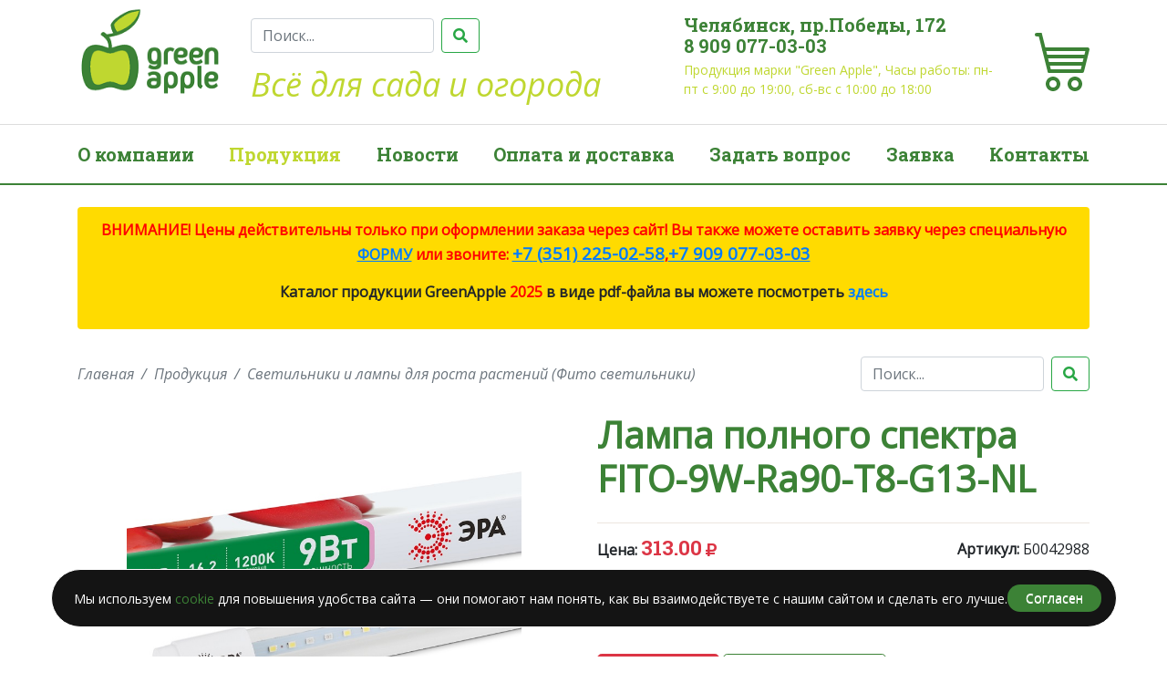

--- FILE ---
content_type: text/html; charset=utf-8
request_url: https://greenapl.ru/catalog/goods/lampa-polnogo-spektra-fito-9w-ra90-t8-g13-nl/
body_size: 10183
content:
<!doctype html>
<html lang="en">
<head>

<!-- Required meta tags -->
<meta charset="utf-8">
<meta name="viewport" content="width=device-width, initial-scale=1, shrink-to-fit=no">
<meta name="keywords" content="фитолапма полного спектра, FITO-9W-Ra90-Т8-G13-NL" ><meta name="description" content="У нас на сайте greenapl.ru или по адресу г.Челябинск, пр.Победы, 172 вы можете купить полноспектральную фитолампу FITO-9W-Ra90-Т8-G13-NL по оптовой цене. Фотосинтетический фотонный поток - 16,2 мкмоль/c. Эта фитолампа подходит для выращивания большинства комнатных и садовых цветов, огурцов, тыкв, фруктовых культур. Дает освещение ровного белого цвета (без розовых, фиолетовых или красных лучей)." ><meta name="yandex-verification" content="669dfe147fc797df" ><meta name="yandex-verification" content="d89dcd39b49a0889" ><meta property="og:site_name" content="greenapl.ru" ><meta property="og:url" content="http://greenapl.ru/catalog/goods/lampa-polnogo-spektra-fito-9w-ra90-t8-g13-nl/" ><meta property="og:type" content="article" ><meta property="og:title" content="None" ><meta property="og:description" content="У нас на сайте greenapl.ru или по адресу г.Челябинск, пр.Победы, 172 вы можете купить полноспектральную фитолампу FITO-9W-Ra90-Т8-G13-NL по оптовой цене. Фотосинтетический фотонный поток - 16,2 мкмоль/c. Эта фитолампа подходит для выращивания большинства комнатных и садовых цветов, огурцов, тыкв, фруктовых культур. Дает освещение ровного белого цвета (без розовых, фиолетовых или красных лучей)." ><meta property="og:image" content="http://greenapl.ru/media/catalog/2020/02/02/fito-9w-ra90-t8-b0042988-1_a0NgXrX.jpg" >

<!-- Bootstrap CSS -->
<link rel="stylesheet" href="https://cdn.jsdelivr.net/npm/bootstrap@4.2.1/dist/css/bootstrap.min.css">

<!-- Fonts -->
<link href="https://fonts.googleapis.com/css?family=Open+Sans:400,400i|Roboto+Slab:400,700&amp;subset=cyrillic" rel="stylesheet"> 
<link rel="stylesheet" href="https://use.fontawesome.com/releases/v5.7.1/css/solid.css" integrity="sha384-r/k8YTFqmlOaqRkZuSiE9trsrDXkh07mRaoGBMoDcmA58OHILZPsk29i2BsFng1B" crossorigin="anonymous">
<link rel="stylesheet" href="https://use.fontawesome.com/releases/v5.7.1/css/fontawesome.css" integrity="sha384-4aon80D8rXCGx9ayDt85LbyUHeMWd3UiBaWliBlJ53yzm9hqN21A+o1pqoyK04h+" crossorigin="anonymous">
<link rel="stylesheet" type="text/css" href="//cdn.jsdelivr.net/gh/kenwheeler/slick@1.8.0/slick/slick.css"/>
<link rel="stylesheet" type="text/css" href="//cdn.jsdelivr.net/gh/kenwheeler/slick@1.8.0/slick/slick-theme.css"/>
  <link rel="stylesheet" href="/static/vendor/prettyPhoto/css/prettyPhoto.09f34127da7d.css" type="text/css">

<!-- Compiled styles -->
<link href="/static/css/all.e54d590e80dc.css" rel="stylesheet" type="text/css" media="all" />
<link href="/static/css/additional.f6224ba41238.css" rel="stylesheet" type="text/css" media="all" />

<title>Купить лампу полного спектра FITO-9W-Ra90-Т8-G13-NL в Челябинске по оптовой цене</title>

<link rel="icon" type="image/svg+xml" href="/static/favicon.990fc496a443.svg"/>
<link rel="shortcut icon" type="image/svg+xml" href="/static/favicon.990fc496a443.svg"/>

</head>
<body class="mobile-close">

<div class="mobile-head">
  <a href="/" class="logo"></a>
  <a href="tel:+79090770303" class="phone">8 909 077-03-03</a>
  <a href="/orders/cart/" class="cart icon"><i class="fas fa-cart-arrow-down"></i></a>
  <a href="#" class="hamburger icon" id="hamburger"><i class="fas fa-bars"></i></a>
</div>
<ul class="mobile-menu">
  <li><a href="/articles/about/"><span>О компании</span></a></li>
  <li class="active"><a href="/catalog/"><span>Продукция</span></a></li>
  <li class="submenu"><a href="/catalog/groups/gardening-tools/"><span>Садовые инструменты</span></a></li><li class="submenu"><a href="/catalog/groups/protivomoskitnye-lampy/"><span>Противомоскитные Лампы</span></a></li><li class="submenu"><a href="/catalog/groups/svetilniki-dlya-rosta-rastenij-fito-svetilniki/"><span>Светильники и лампы для роста растений (Фито светильники)</span></a></li><li class="submenu"><a href="/catalog/groups/irrigation-systems-eco/"><span>Системы полива ECO</span></a></li><li class="submenu"><a href="/catalog/groups/irrigation-systems/"><span>Системы полива</span></a></li><li class="submenu"><a href="/catalog/groups/garden-care/"><span>Уход за садом</span></a></li><li class="submenu"><a href="/catalog/groups/garden-decoration/"><span>Декоративное оформление сада</span></a></li><li class="submenu"><a href="/catalog/groups/home-decoration/"><span>Декоративные украшения дома</span></a></li>
  <li><a href="/news/"><span>Новости</span></a></li>
  <li><a href="/articles/delivery/"><span>Оплата и доставка</span></a></li>
  <li><a href="/feedbacks/"><span>Задать вопрос</span></a></li>
  <li><a href="/demands/"><span>Заявка</span></a></li>
  <li><a href="/contacts/"><span>Контакты</span></a></li>
</ul>
<div class="transitable">
  <div class="mobile-search">
  <div class="container">
    <form action="/search/">
      <input name="q" placeholder="Поиск..." value="">
    </form>
  </div>
</div>
  <header class="header">
  <div class="container">
    <div class="row">
      <div class="logo col-2"><a href="/"><img src="/static/images/logo.29f36af69049.png" alt="Садовые инструменты и системы полива - все для сада и огорода в Челябинске"></a></div>
      <div class="col-5">
        <form class="form-inline mt-2 mt-md-0" action="/search/">
  <input name="q" class="form-control mr-sm-2" placeholder="Поиск..." value="">
  <button class="btn btn-outline-success my-2 my-sm-0" title="Поиск"><i class="fas fa-search"></i></button>
</form>
        <div class="slogan">Всё для сада и огорода</div>
      </div>
      <div class="contacts col-4">
        <div class="address">Челябинск, пр.Победы, 172</div>
        <div class="phone">8 909 077-03-03</div>
        <div class="hours">Продукция марки &#34;Green Apple&#34;, Часы работы: пн-пт с 9:00 до 19:00, сб-вс с 10:00 до 18:00</div>
      </div>
      <div class="cart col-1"><a href="/orders/cart/" class="cart-holder empty" id="cart-holder">
  <span class="count">0</span>
</a></div>
    </div>
  </div>
</header>
<div class="main-menu">
  <div class="container d-flex justify-content-between align-items-center">
    <a href="/articles/about/">О компании</a>
    <a href="/catalog/" class="active">Продукция</a>
    <a href="/news/">Новости</a>
    <a href="/articles/delivery/">Оплата и доставка</a>
    <a href="/feedbacks/">Задать вопрос</a>
    <a href="/demands/">Заявка</a>
    <a href="/contacts/">Контакты</a>
  </div>
</div>


<div class="alert-block">
  <div class="container">
    <div class="alert alert-era" role="alert">
      <p style="text-align: center;"><span style="color: #ff0000; font-size: 12pt;"><strong>ВНИМАНИЕ! Цены действительны только при оформлении заказа через сайт! Вы также можете оставить заявку через специальную <span style="text-decoration: underline;"><a href="http://greenapl.ru/demands/">ФОРМУ</a></span> или звоните: </strong></span><span style="color: #ff0000; font-size: 12pt;"><strong><span style="text-decoration: underline;"><span><span style="font-size: 14pt;"><a href="tel: +73512250258">+7 (351) 225-02-58</a></span>,<span style="font-size: 14pt;"><a href="tel: +79090770303">+7 909 077-03-03</a></span></span></span></strong></span></p>
<p style="text-align: center;"><strong>Каталог продукции GreenApple <span style="color: #ff0000;">2025</span> в виде pdf-файла вы можете посмотреть <a href="/media/uploads/cataloggreenapple-2025.pdf">здесь</a></strong></p>
    </div>
  </div>
</div>

<div class="breadcrumbs">
  <div class="container d-flex align-items-center">
    <nav aria-label="Брэдкрамб" role="navigation" class="flex-grow-1">
      <ol class="breadcrumb font-italic">
        <li class="breadcrumb-item"><a href="/" class="text-secondary">Главная</a></li>
        <li class="breadcrumb-item"><a href="/catalog/" class="text-secondary">Продукция</a></li>
  
  <li class="breadcrumb-item"><a href="/catalog/groups/svetilniki-dlya-rosta-rastenij-fito-svetilniki/" class="text-secondary">Светильники и лампы для роста растений (Фито светильники)</a></li>
      </ol>
    </nav>
    <form class="form-inline mt-2 mt-md-0" action="/search/">
  <input name="q" class="form-control mr-sm-2" placeholder="Поиск..." value="">
  <button class="btn btn-outline-success my-2 my-sm-0" title="Поиск"><i class="fas fa-search"></i></button>
</form>
  </div>
</div>

<div class="good-block">
  <div class="container">
    <div class="row first">
      <div class="info col-12 col-lg-6" id="good-info"><h1>Лампа полного спектра FITO-9W-Ra90-Т8-G13-NL</h1>
<div class="brief d-flex justify-content-between">
  <div class="prices">
  <span class="caption">Цена:</span>
  <span class="current text-danger font-weight-bold"><span class="price">313.00</span> <i class="fas fa-ruble-sign"></i></span>
  
</div>
  <div class="articul"><span>Артикул:</span> Б0042988</div>
</div>
<div class="alert alert-success" role="alert" style="display: none; ">
  <span class="placeholder"></span>
  
</div>
<div class="quantity-group input-group">
  <div class="input-group-prepend">
    <button class="input-group-text minus">-</button>
  </div>
  <input type="number" class="form-control text-center" aria-label="В корзине" value="1" min="1">
  <div class="input-group-append">
    <button class="input-group-text plus">+</button>
  </div>
</div>
<div class="buttons">
  <a href="/orders/cart/375/add/" class="btn btn-lg btn-danger cart-link">В корзину</a>
  <a href="/catalog/goods/lampa-polnogo-spektra-fito-9w-ra90-t8-g13-nl/feedback/" class="btn btn-lg btn-ask">Задать вопрос</a>
</div>
<div class="text"><p><strong>Бесплатная доставка</strong> по Челябинску и области от 10 000 руб.<br><span style="font-size: 12pt;"><strong>Самовывоз:</strong> г.Челябинск, пр.Победы, 172, Магазин «ЭРА»</span><br><span style="font-size: 12pt;"><strong>пн-пт:</strong> с 9:00 до 19:00, <strong>сб-вс:</strong> с 10:00 до 18:00</span><span style="color: #ff0000; font-size: 10pt;"><strong><br><span style="text-decoration: underline;"></span></strong></span></p></div></div>
      <div id="good-gallery" class="gallery col-lg-6">
        <div class="viewport">
  <a href="/media/photos/2020/02/02/fito-9w-ra90-t8-b0042988-1.jpg" rel="prettyPhoto[gallery]" style="background-image: url(/media/photos/2020/02/02/fito-9w-ra90-t8-b0042988-1.jpg); " class="active"></a><a href="/media/photos/2020/02/02/fito-9w-ra90-t8-b0042988-2.jpg" rel="prettyPhoto[gallery]" style="background-image: url(/media/photos/2020/02/02/fito-9w-ra90-t8-b0042988-2.jpg); "></a><a href="/media/photos/2020/02/02/fito-9w-ra90-t8-b0042988-3.jpg" rel="prettyPhoto[gallery]" style="background-image: url(/media/photos/2020/02/02/fito-9w-ra90-t8-b0042988-3.jpg); "></a><a href="/media/photos/2020/02/02/fito-9w-ra90-t8-b0042988-4.jpg" rel="prettyPhoto[gallery]" style="background-image: url(/media/photos/2020/02/02/fito-9w-ra90-t8-b0042988-4.jpg); "></a><a href="/media/photos/2020/02/02/fito-9w-ra90-t8-b0042988-5.jpg" rel="prettyPhoto[gallery]" style="background-image: url(/media/photos/2020/02/02/fito-9w-ra90-t8-b0042988-5.jpg); "></a><a href="/media/photos/2020/02/02/fito-9w-ra90-t8-b0042988-6.jpg" rel="prettyPhoto[gallery]" style="background-image: url(/media/photos/2020/02/02/fito-9w-ra90-t8-b0042988-6.jpg); "></a><a href="/media/photos/2020/02/02/t8-all_zqBt1QX.jpg" rel="prettyPhoto[gallery]" style="background-image: url(/media/photos/2020/02/02/t8-all_zqBt1QX.jpg); "></a>
</div>
<div class="row thumbnails">
  <div class="col-4">
    <a href="/media/photos/2020/02/02/fito-9w-ra90-t8-b0042988-1.jpg" style="background-image: url(/media/photos/2020/02/02/fito-9w-ra90-t8-b0042988-1-172x172.jpg); " class="active"></a>
  </div><div class="col-4">
    <a href="/media/photos/2020/02/02/fito-9w-ra90-t8-b0042988-2.jpg" style="background-image: url(/media/photos/2020/02/02/fito-9w-ra90-t8-b0042988-2-172x172.jpg); "></a>
  </div><div class="col-4">
    <a href="/media/photos/2020/02/02/fito-9w-ra90-t8-b0042988-3.jpg" style="background-image: url(/media/photos/2020/02/02/fito-9w-ra90-t8-b0042988-3-172x172.jpg); "></a>
  </div><div class="col-4">
    <a href="/media/photos/2020/02/02/fito-9w-ra90-t8-b0042988-4.jpg" style="background-image: url(/media/photos/2020/02/02/fito-9w-ra90-t8-b0042988-4-172x172.jpg); "></a>
  </div><div class="col-4">
    <a href="/media/photos/2020/02/02/fito-9w-ra90-t8-b0042988-5.jpg" style="background-image: url(/media/photos/2020/02/02/fito-9w-ra90-t8-b0042988-5-172x172.jpg); "></a>
  </div><div class="col-4">
    <a href="/media/photos/2020/02/02/fito-9w-ra90-t8-b0042988-6.jpg" style="background-image: url(/media/photos/2020/02/02/fito-9w-ra90-t8-b0042988-6-172x172.jpg); "></a>
  </div><div class="col-4">
    <a href="/media/photos/2020/02/02/t8-all_zqBt1QX.jpg" style="background-image: url(/media/photos/2020/02/02/t8-all_zqBt1QX-172x172.jpg); "></a>
  </div>
</div>
      </div>
    </div>
    <div class="row second">
      <div class="params col-12">
        <div class="text"><p style="text-align: justify;"><strong>Полноспектральные фитолампы ЭРА Т8 дают возможность выращивать любые культуры даже в условиях полной изоляции от естественного освещения.</strong><span> Это особенно актуально для профессиональных садоводов и фермеров, которые выращивают продукцию </span><strong>в гроубоксах. </strong><span> </span></p>
<p style="text-align: justify;"><span><em><strong>Лампы ЭРА Т8 полного спектра</strong> </em>отлично подходят для выращивания большинства комнатных и садовых цветов, огурцов, тыкв, фруктовых культур. Эти лампы излучают комфортный для глаз человека свет, поэтому могут использоваться в жилых помещениях. Освещение ровного белого цвета (без розовых, фиолетовых или красных лучей), без пульсаций, с высоким индексом цветопередачи (не искажает естественные цвета предметов в комнате). </span></p>
<p style="text-align: justify;"><span>Колба фитоламп ЭРА Т8 изготовлена из стекла. В отличие от пластиковых колб, стеклянные <span style="font-size: 1rem;">колбы</span> не мутнеют с течением времени, отлично очищаются от загрязнений. Колба имеет удлинённую цилиндрическую форму, цоколь G13. Такая форма <strong>особо удобна для вертикального выращивания растений</strong>. С их помощью даже в ограниченном по квадратным метрам пространстве можно организовать полноценный компактный "огород на полке", мини-питомник для создания рассады или даже небольшую ферму для бизнес-проектов в рамках растениеводства. </span></p></div>
        <h2>Технические характеристики:</h2>
<table class="table">
  <tbody>
    <tr><th>Фотосинтетический фотонный поток (расчетные данные), мкмоль/с</th><td>16,2 мкмоль/c</td></tr><tr><th>Габариты</th><td>27,8х600х27,8 мм</td></tr><tr><th>Диапазон рабочего напряжения в сети</th><td>190-250 В</td></tr><tr><th>Количество светодиодов, шт</th><td>56 шт</td></tr><tr><th>Пыле- влаго- защита</th><td>IP20</td></tr><tr><th>Горючесть пластика</th><td>Не горючий</td></tr><tr><th>Вес, (нетто) гр</th><td>156 гр</td></tr><tr><th>Мощность</th><td>9 Вт</td></tr>
  </tbody>
</table>
      </div>
      
    </div>
  </div>
</div>

<div class="similar-goods">
  <div class="container">
    <div class="row">
      <div class="col-7"><h2>Похожие товары:</h2></div>
    </div>
    <div class="row">
      <div class="col-sm-3">
  <div class="good">
    <a href="/catalog/goods/nastolnyj-svetilnik-polnogo-spektra-fito-20w-qled/" class="image" style="background-image: url(/media/catalog/2020/01/31/fito-b0039034-1.jpg); "></a>
    <h3><a href="/catalog/goods/nastolnyj-svetilnik-polnogo-spektra-fito-20w-qled/">Настольный светильник полного спектра FITO-20W-QLED-W</a></h3>
    <div class="articul text-black-50"><span>Артикул:</span> Б0039034</div>
    <div class="prices d-flex justify-content-between">
  
  <span class="current text-danger font-weight-bold"><span class="price">3648.00</span> <i class="fas fa-ruble-sign"></i></span>
  
</div>
  </div>
</div><div class="col-sm-3">
  <div class="good">
    <a href="/catalog/goods/shtykovoj-svetilnik-polnogo-spektra-fito-12w-fled/" class="image" style="background-image: url(/media/catalog/2020/02/01/fito-b0039068-1.jpg); "></a>
    <h3><a href="/catalog/goods/shtykovoj-svetilnik-polnogo-spektra-fito-12w-fled/">Штыковой светильник полного спектра FITO-12W-FLED</a></h3>
    <div class="articul text-black-50"><span>Артикул:</span> Б0039068</div>
    <div class="prices d-flex justify-content-between">
  
  <span class="current text-danger font-weight-bold"><span class="price">1309.00</span> <i class="fas fa-ruble-sign"></i></span>
  
</div>
  </div>
</div><div class="col-sm-3">
  <div class="good">
    <a href="/catalog/goods/lampa-polnogo-spektra-fito-11w-ra90-e27/" class="image" style="background-image: url(/media/catalog/2020/01/30/fito-b0039172-1.jpg); "></a>
    <h3><a href="/catalog/goods/lampa-polnogo-spektra-fito-11w-ra90-e27/">Лампа полного спектра FITO-11W-Ra90-E27</a></h3>
    <div class="articul text-black-50"><span>Артикул:</span> Б0039172</div>
    <div class="prices d-flex justify-content-between">
  
  <span class="current text-danger font-weight-bold"><span class="price">378.00</span> <i class="fas fa-ruble-sign"></i></span>
  
</div>
  </div>
</div><div class="col-sm-3">
  <div class="good">
    <a href="/catalog/goods/lampa-polnogo-spektra-fito-15w-ra90-e27/" class="image" style="background-image: url(/media/catalog/2020/01/30/fito-b0039173-1.jpg); "></a>
    <h3><a href="/catalog/goods/lampa-polnogo-spektra-fito-15w-ra90-e27/">Лампа полного спектра FITO-15W-Ra90-E27</a></h3>
    <div class="articul text-black-50"><span>Артикул:</span> Б0039173</div>
    <div class="prices d-flex justify-content-between">
  
  <span class="current text-danger font-weight-bold"><span class="price">371.00</span> <i class="fas fa-ruble-sign"></i></span>
  
</div>
  </div>
</div><div class="col-sm-3">
  <div class="good">
    <a href="/catalog/goods/lampa-polnogo-spektra-fito-18w-ra90-t8-g13-nl/" class="image" style="background-image: url(/media/catalog/2020/02/03/fito-18w-ra90-t8-b0042987-1.jpg); "></a>
    <h3><a href="/catalog/goods/lampa-polnogo-spektra-fito-18w-ra90-t8-g13-nl/">Лампа полного спектра FITO-18W-Ra90-Т8-G13-NL</a></h3>
    <div class="articul text-black-50"><span>Артикул:</span> Б0042987</div>
    <div class="prices d-flex justify-content-between">
  
  <span class="current text-danger font-weight-bold"><span class="price">678.00</span> <i class="fas fa-ruble-sign"></i></span>
  
</div>
  </div>
</div>
    </div>
  </div>
</div>

<div class="global-photos">
  <div class="container">
    <div class="photos" id="global-photos">
      <a href="/media/photos/2019/05/31/greenapple-gorshok-fiolet.jpg" rel="prettyPhoto[global]" style="background-image: url(/media/photos/2019/05/31/greenapple-gorshok-fiolet.jpg); "></a><a href="/media/photos/2019/03/24/chehol2.jpg" rel="prettyPhoto[global]" style="background-image: url(/media/photos/2019/03/24/chehol2.jpg); "></a><a href="/media/photos/2019/03/24/tepliza2.jpg" rel="prettyPhoto[global]" style="background-image: url(/media/photos/2019/03/24/tepliza2.jpg); "></a><a href="/media/photos/2019/03/24/bag_vUT2kID.jpg" rel="prettyPhoto[global]" style="background-image: url(/media/photos/2019/03/24/bag_vUT2kID.jpg); "></a><a href="/media/photos/2019/03/24/chehol1.jpg" rel="prettyPhoto[global]" style="background-image: url(/media/photos/2019/03/24/chehol1.jpg); "></a><a href="/media/photos/2019/03/21/fontan3.jpg" rel="prettyPhoto[global]" style="background-image: url(/media/photos/2019/03/21/fontan3.jpg); "></a><a href="/media/photos/2019/03/21/chehol.jpg" rel="prettyPhoto[global]" style="background-image: url(/media/photos/2019/03/21/chehol.jpg); "></a><a href="/media/photos/2019/03/21/tepliza1.jpg" rel="prettyPhoto[global]" style="background-image: url(/media/photos/2019/03/21/tepliza1.jpg); "></a><a href="/media/photos/2019/03/21/fontan2.jpg" rel="prettyPhoto[global]" style="background-image: url(/media/photos/2019/03/21/fontan2.jpg); "></a><a href="/media/photos/2019/03/21/dogd.jpg" rel="prettyPhoto[global]" style="background-image: url(/media/photos/2019/03/21/dogd.jpg); "></a><a href="/media/photos/2019/03/21/fontan.jpg" rel="prettyPhoto[global]" style="background-image: url(/media/photos/2019/03/21/fontan.jpg); "></a><a href="/media/photos/2019/03/21/tepliza.jpg" rel="prettyPhoto[global]" style="background-image: url(/media/photos/2019/03/21/tepliza.jpg); "></a><a href="/media/photos/2019/03/21/sad.jpg" rel="prettyPhoto[global]" style="background-image: url(/media/photos/2019/03/21/sad.jpg); "></a><a href="/media/photos/2019/03/21/odegda.jpg" rel="prettyPhoto[global]" style="background-image: url(/media/photos/2019/03/21/odegda.jpg); "></a>
    </div>
  </div>
</div>

<footer class="footer">
  <div class="container">
    <div class="row">
      <div class="col-sm-3"><!--LiveInternet counter--><script type="text/javascript">
document.write("<a href='//www.liveinternet.ru/click' "+
"target=_blank><img src='//counter.yadro.ru/hit?t44.15;r"+
escape(document.referrer)+((typeof(screen)=="undefined")?"":
";s"+screen.width+"*"+screen.height+"*"+(screen.colorDepth?
screen.colorDepth:screen.pixelDepth))+";u"+escape(document.URL)+
";h"+escape(document.title.substring(0,150))+";"+Math.random()+
"' alt='' title='LiveInternet' "+
"border='0' width='31' height='31'><\/a>")
</script><!--/LiveInternet--><!-- Yandex.Metrika counter -->
<script type="text/javascript" >
   (function(m,e,t,r,i,k,a){m[i]=m[i]||function(){(m[i].a=m[i].a||[]).push(arguments)};
   m[i].l=1*new Date();
   for (var j = 0; j < document.scripts.length; j++) {if (document.scripts[j].src === r) { return; }}
   k=e.createElement(t),a=e.getElementsByTagName(t)[0],k.async=1,k.src=r,a.parentNode.insertBefore(k,a)})
   (window, document, "script", "https://mc.yandex.ru/metrika/tag.js", "ym");

   ym(53084803, "init", {
        clickmap:true,
        trackLinks:true,
        accurateTrackBounce:true,
        webvisor:true,
        ecommerce:"dataLayer"
   });
</script>
<noscript><div><img src="https://mc.yandex.ru/watch/53084803" style="position:absolute; left:-9999px;" alt="" /></div></noscript>
<!-- /Yandex.Metrika counter --><a href="https://webmaster.yandex.ru/siteinfo/?site=greenapl.ru"><img width="88" height="31" alt="" border="0" src="https://yandex.ru/cycounter?greenapl.ru&theme=light&lang=ru"/></a></div>
      <div class="col-sm-3">тел.: 8 909 077-03-03</div>
      <div class="col-sm-3">
        <a href="/sitemap/">Карта сайта</a><br>
        <a href="/articles/privacy-policy/">Политика конфиденциальности</a>
      </div>
      <div class="developers col-sm-3">Разработка сайта: <a href="http://rapirasoft.ru/" target="_blank">РАПИРА</a></div>
    </div>
  </div>
</footer>
</div>


<div class="modal fade" id="alerModal" data-show="true" tabindex="-1" role="dialog" aria-labelledby="alerModalLabel" aria-hidden="true">
  <div class="modal-dialog">
    <div class="modal-content">
      <div class="modal-header">
        <h5 class="modal-title" id="exampleModalLabel">Внимание!</h5>
        <button type="button" class="close" data-dismiss="modal" aria-label="Close">
          <span aria-hidden="true">&times;</span>
        </button>
      </div>
      <div class="modal-body">
        Если вам необходимо меньше 10 штук товара - оставьте заявку через специальную
        <a href="/demands/">ФОРМУ</a>
      </div>
      <div class="modal-footer">
        <button type="button" class="btn btn-secondary" data-dismiss="modal">Закрыть</button>
      </div>
    </div>
  </div>
</div>
<div class="modal fade" id="analogueModal" tabindex="-1" aria-labelledby="exampleModalLabel" aria-hidden="true">
  <div class="modal-dialog">
    <div class="modal-content">
      <div class="modal-header">
        <h5 class="modal-title" id="exampleModalLabel">Подобрать аналог</h5>
        <button type="button" class="close" data-dismiss="modal" aria-label="Close">
          <span aria-hidden="true">&times;</span>
        </button>
      </div>
      <div class="modal-body">
        <p>Оставьте контактные данные и наш менеджер поможет подобрать аналог или замену данному товару</p>
        <form class="dialog" action="/catalog/analog-for/375/" method="post" novalidate>
  <div style="display: none;"><input type="hidden" name="csrfmiddlewaretoken" value="uFs6xqB16XIFTN0iJxDc2DVwXuHCvaAmB4OLWppHpn13I1DIaE3HV7nF6yXlylhm"></div>
  <div class="success alert alert-success">
            Ваша заявка принята системой и отправлена нашим менеджерам. В ближайшее время на e-mail Вам придет ответ.
            Спасибо за обращение в нашу компанию!
          </div>
          <div class="error alert alert-danger">Пожалуйста, исправьте указанные ниже ошибки</div>
          <div class="form-group name" rel="name">
  <input name="name" type="text" class="form-control" placeholder="Название организации / Как к вам обращаться" required>
  <div class="invalid-feedback">Пожалуйста, укажите название организации / как к вам обращаться</div>
</div>
          <div class="form-group phone" rel="phone">
  <input name="phone" type="text" class="form-control" placeholder="Общедоступный телефон организации / Контактный телефон">
  
</div>
          <div class="form-group email" rel="email">
  <input name="email" type="email" class="form-control" placeholder="Общедоступный e-mail организации / Контактный e-mail" required>
  <div class="invalid-feedback">Указан некорректный общедоступный e-mail организации / контактный e-mail</div>
</div>
          <div class="form-group address" rel="address">
  <input name="address" type="text" class="form-control" placeholder="Общедоступный адрес организации">
  
</div>
          <div class="form-group text" rel="text">
  <textarea name="text" class="form-control" placeholder="Комментарий"></textarea>
  
</div>
          <div class="form-group accept form-check" rel="accept">
  <input name="accept" type="checkbox" class="form-check-input" id="checkboxAccept" required>
  <label class="form-check-label" for="checkboxAccept">
    Даю <a href="/articles/soglasie/" target="_blank">Согласие</a> на обработку моих персональных данных,
    с условиями <a href="/articles/privacy-policy/" target="_blank">Политики</a> ознакомлен.
  </label>
  <div class="invalid-feedback">Отправка данных возможна только после Вашего согласия на обработку персональных данных</div>
</div>
  <hr><div class="submit"><button class="btn btn-primary"><i class="fas fa-spinner fa-pulse"></i> Отправить</button></div>
</form>
      </div>
    </div>
  </div>
</div>

<div class="cookie-disclaimer" id="cookie-disclaimer">
  <div class="body">
    <div class="disclaimer"><p>Мы используем <a href="/articles/cookie-policy/">cookie</a> для повышения удобства сайта — они помогают нам понять, как вы взаимодействуете с нашим сайтом и сделать его лучше.</p></div>
    <a href="javascript:void(0)" class="close">Согласен</a>
  </div>
</div>

<!-- Optional JavaScript -->
<!-- jQuery first, then Popper.js, then Bootstrap JS -->
<script src="https://code.jquery.com/jquery-3.3.1.min.js" integrity="sha256-FgpCb/KJQlLNfOu91ta32o/NMZxltwRo8QtmkMRdAu8=" crossorigin="anonymous"></script>

<script src="https://cdn.jsdelivr.net/npm/bootstrap@4.2.1/dist/js/bootstrap.bundle.min.js"></script>
<script type="text/javascript" src="/static/js/all.9bd4e438f0aa.js" charset="utf-8"></script>

<script type="text/javascript">
  (function ($) {
    $(function () {
      $('#good-info').goodInfo();
    });
  })(jQuery);
</script>
  <script type="text/javascript">
  (function ($) {
    $(function () {
      $('#good-gallery').goodGallery();
    });
  })(jQuery);
</script>
  <script type="text/javascript" src="//cdn.jsdelivr.net/gh/kenwheeler/slick@1.8.0/slick/slick.min.js"></script>
  <script type="text/javascript">
  (function ($) {
    $(function () {
      var $window = $(window),
    $slider = $('#good-usergallery'),
    settings = {
      dots: true,
      arrows: false,
      infinite: true,
      autoplay: true,
      autoplaySpeed: 4000,
      speed: 500,
      fade: true,
      cssEase: 'linear'
    };

var slickMobile = function () {
  if ($window.width() <= 767) {
    if ($slider.hasClass('slick-initialized')) $slider.slick('unslick');
    return;
  }

  if (!$slider.hasClass('slick-initialized')) $slider.slick(settings);
};

$window.on('resize', slickMobile);
slickMobile();
    });
  })(jQuery);
</script>
  <script type="text/javascript">
  (function ($) {
    $(function () {
      var $window = $(window),
    $slider = $('#global-photos'),
    settings = {
      dots: true,
      arrows: false,
      infinite: true,
      slidesToShow: 8,
      slidesToScroll: 1,
      autoplay: true,
      autoplaySpeed: 2000
    };

var slickMobile = function () {
  if ($window.width() <= 767) {
    if ($slider.hasClass('slick-initialized')) $slider.slick('unslick');
    return;
  }

  if (!$slider.hasClass('slick-initialized')) $slider.slick(settings);
};

$window.on('resize', slickMobile);
slickMobile();
    });
  })(jQuery);
</script>
  <script src="/static/vendor/prettyPhoto/js/jquery.prettyPhoto.611a48ad5076.js"></script>
<script type="text/javascript">
  (function ($) {
    $(function () {
      $("a[rel^='prettyPhoto']").prettyPhoto({ overlay_gallery: false, social_tools: '' });
    });
  })(jQuery);
</script>
  <script type="text/javascript">
  (function ($) {
    $(function () {
      $('form.dialog').dialog();
    });
  })(jQuery);
</script>
  <script type="text/javascript">
  (function ($) {
    $(function () {
      function csrfSafeMethod(method) {
    // these HTTP methods do not require CSRF protection
    return (/^(GET|HEAD|OPTIONS|TRACE)$/.test(method));
  }

  $.ajaxSetup({
    beforeSend: function(xhr, settings) {
      if (!csrfSafeMethod(settings.type) && !this.crossDomain) {
        xhr.setRequestHeader("X-CSRFToken", '0viQNfJJDnN1vyDMtNZzCOxRLreCbY457UEvcexpWN6pkMgcUUp4viZ0Uvule9L5');
      }
    }
  });
    });
  })(jQuery);
</script>

</body>
</html>

--- FILE ---
content_type: text/css
request_url: https://greenapl.ru/static/vendor/prettyPhoto/css/prettyPhoto.09f34127da7d.css
body_size: 28699
content:
/* ------------------------------------------------------------------------
	This you can edit.
------------------------------------------------------------------------- */

	/* ----------------------------------
		Default Theme
	----------------------------------- */

	div.pp_default .pp_top,
	div.pp_default .pp_top .pp_middle,
	div.pp_default .pp_top .pp_left,
	div.pp_default .pp_top .pp_right,
	div.pp_default .pp_bottom,
	div.pp_default .pp_bottom .pp_left,
	div.pp_default .pp_bottom .pp_middle,
	div.pp_default .pp_bottom .pp_right { height: 13px; }
	
	div.pp_default .pp_top .pp_left { background: url("../images/prettyPhoto/default/sprite.f814686dca48.png") -78px -93px no-repeat; } /* Top left corner */
	div.pp_default .pp_top .pp_middle { background: url("../images/prettyPhoto/default/sprite_x.26b97559a522.png") top left repeat-x; } /* Top pattern/color */
	div.pp_default .pp_top .pp_right { background: url("../images/prettyPhoto/default/sprite.f814686dca48.png") -112px -93px no-repeat; } /* Top right corner */
	
	div.pp_default .pp_content .ppt { color: #f8f8f8; }
	div.pp_default .pp_content_container .pp_left { background: url("../images/prettyPhoto/default/sprite_y.096e04fbfb47.png") -7px 0 repeat-y; padding-left: 13px; }
	div.pp_default .pp_content_container .pp_right { background: url("../images/prettyPhoto/default/sprite_y.096e04fbfb47.png") top right repeat-y; padding-right: 13px; }
	div.pp_default .pp_content { background-color: #fff; } /* Content background */
	div.pp_default .pp_next:hover { background: url("../images/prettyPhoto/default/sprite_next.b903c8c15dff.png") center right  no-repeat; cursor: pointer; } /* Next button */
	div.pp_default .pp_previous:hover { background: url("../images/prettyPhoto/default/sprite_prev.bf55ea7dede2.png") center left no-repeat; cursor: pointer; } /* Previous button */
	div.pp_default .pp_expand { background: url("../images/prettyPhoto/default/sprite.f814686dca48.png") 0 -29px no-repeat; cursor: pointer; width: 28px; height: 28px; } /* Expand button */
	div.pp_default .pp_expand:hover { background: url("../images/prettyPhoto/default/sprite.f814686dca48.png") 0 -56px no-repeat; cursor: pointer; } /* Expand button hover */
	div.pp_default .pp_contract { background: url("../images/prettyPhoto/default/sprite.f814686dca48.png") 0 -84px no-repeat; cursor: pointer; width: 28px; height: 28px; } /* Contract button */
	div.pp_default .pp_contract:hover { background: url("../images/prettyPhoto/default/sprite.f814686dca48.png") 0 -113px no-repeat; cursor: pointer; } /* Contract button hover */
	div.pp_default .pp_close { width: 30px; height: 30px; background: url("../images/prettyPhoto/default/sprite.f814686dca48.png") 2px 1px no-repeat; cursor: pointer; } /* Close button */
	div.pp_default #pp_full_res .pp_inline { color: #000; } 
	div.pp_default .pp_gallery ul li a { background: url("../images/prettyPhoto/default/default_thumb.8a3e7c798030.png") center center #f8f8f8; border:1px solid #aaa; }
	div.pp_default .pp_gallery ul li a:hover,
	div.pp_default .pp_gallery ul li.selected a { border-color: #fff; }
	div.pp_default .pp_social { margin-top: 7px; }

	div.pp_default .pp_gallery a.pp_arrow_previous,
	div.pp_default .pp_gallery a.pp_arrow_next { position: static; left: auto; }
	div.pp_default .pp_nav .pp_play,
	div.pp_default .pp_nav .pp_pause { background: url("../images/prettyPhoto/default/sprite.f814686dca48.png") -51px 1px no-repeat; height:30px; width:30px; }
	div.pp_default .pp_nav .pp_pause { background-position: -51px -29px; }
	div.pp_default .pp_details { position: relative; }
	div.pp_default a.pp_arrow_previous,
	div.pp_default a.pp_arrow_next { background: url("../images/prettyPhoto/default/sprite.f814686dca48.png") -31px -3px no-repeat; height: 20px; margin: 4px 0 0 0; width: 20px; }
	div.pp_default a.pp_arrow_next { left: 52px; background-position: -82px -3px; } /* The next arrow in the bottom nav */
	div.pp_default .pp_content_container .pp_details { margin-top: 5px; }
	div.pp_default .pp_nav { clear: none; height: 30px; width: 110px; position: relative; }
	div.pp_default .pp_nav .currentTextHolder{ font-family: Georgia; font-style: italic; color:#999; font-size: 11px; left: 75px; line-height: 25px; margin: 0; padding: 0 0 0 10px; position: absolute; top: 2px; }
	
	div.pp_default .pp_close:hover, div.pp_default .pp_nav .pp_play:hover, div.pp_default .pp_nav .pp_pause:hover, div.pp_default .pp_arrow_next:hover, div.pp_default .pp_arrow_previous:hover { opacity:0.7; }

	div.pp_default .pp_description{ font-size: 11px; font-weight: bold; line-height: 14px; margin: 5px 50px 5px 0; }

	div.pp_default .pp_bottom .pp_left { background: url("../images/prettyPhoto/default/sprite.f814686dca48.png") -78px -127px no-repeat; } /* Bottom left corner */
	div.pp_default .pp_bottom .pp_middle { background: url("../images/prettyPhoto/default/sprite_x.26b97559a522.png") bottom left repeat-x; } /* Bottom pattern/color */
	div.pp_default .pp_bottom .pp_right { background: url("../images/prettyPhoto/default/sprite.f814686dca48.png") -112px -127px no-repeat; } /* Bottom right corner */

	div.pp_default .pp_loaderIcon { background: url("../images/prettyPhoto/default/loader.8393c5f7e394.gif") center center no-repeat; } /* Loader icon */

	
	/* ----------------------------------
		Light Rounded Theme
	----------------------------------- */


	div.light_rounded .pp_top .pp_left { background: url("../images/prettyPhoto/light_rounded/sprite.45b32c620cfb.png") -88px -53px no-repeat; } /* Top left corner */
	div.light_rounded .pp_top .pp_middle { background: #fff; } /* Top pattern/color */
	div.light_rounded .pp_top .pp_right { background: url("../images/prettyPhoto/light_rounded/sprite.45b32c620cfb.png") -110px -53px no-repeat; } /* Top right corner */
	
	div.light_rounded .pp_content .ppt { color: #000; }
	div.light_rounded .pp_content_container .pp_left,
	div.light_rounded .pp_content_container .pp_right { background: #fff; }
	div.light_rounded .pp_content { background-color: #fff; } /* Content background */
	div.light_rounded .pp_next:hover { background: url("../images/prettyPhoto/light_rounded/btnNext.0a89018b6e4a.png") center right  no-repeat; cursor: pointer; } /* Next button */
	div.light_rounded .pp_previous:hover { background: url("../images/prettyPhoto/light_rounded/btnPrevious.9ad856574090.png") center left no-repeat; cursor: pointer; } /* Previous button */
	div.light_rounded .pp_expand { background: url("../images/prettyPhoto/light_rounded/sprite.45b32c620cfb.png") -31px -26px no-repeat; cursor: pointer; } /* Expand button */
	div.light_rounded .pp_expand:hover { background: url("../images/prettyPhoto/light_rounded/sprite.45b32c620cfb.png") -31px -47px no-repeat; cursor: pointer; } /* Expand button hover */
	div.light_rounded .pp_contract { background: url("../images/prettyPhoto/light_rounded/sprite.45b32c620cfb.png") 0 -26px no-repeat; cursor: pointer; } /* Contract button */
	div.light_rounded .pp_contract:hover { background: url("../images/prettyPhoto/light_rounded/sprite.45b32c620cfb.png") 0 -47px no-repeat; cursor: pointer; } /* Contract button hover */
	div.light_rounded .pp_close { width: 75px; height: 22px; background: url("../images/prettyPhoto/light_rounded/sprite.45b32c620cfb.png") -1px -1px no-repeat; cursor: pointer; } /* Close button */
	div.light_rounded .pp_details { position: relative; }
	div.light_rounded .pp_description { margin-right: 85px; }
	div.light_rounded #pp_full_res .pp_inline { color: #000; } 
	div.light_rounded .pp_gallery a.pp_arrow_previous,
	div.light_rounded .pp_gallery a.pp_arrow_next { margin-top: 12px !important; }
	div.light_rounded .pp_nav .pp_play { background: url("../images/prettyPhoto/light_rounded/sprite.45b32c620cfb.png") -1px -100px no-repeat; height: 15px; width: 14px; }
	div.light_rounded .pp_nav .pp_pause { background: url("../images/prettyPhoto/light_rounded/sprite.45b32c620cfb.png") -24px -100px no-repeat; height: 15px; width: 14px; }

	div.light_rounded .pp_arrow_previous { background: url("../images/prettyPhoto/light_rounded/sprite.45b32c620cfb.png") 0 -71px no-repeat; } /* The previous arrow in the bottom nav */
		div.light_rounded .pp_arrow_previous.disabled { background-position: 0 -87px; cursor: default; }
	div.light_rounded .pp_arrow_next { background: url("../images/prettyPhoto/light_rounded/sprite.45b32c620cfb.png") -22px -71px no-repeat; } /* The next arrow in the bottom nav */
		div.light_rounded .pp_arrow_next.disabled { background-position: -22px -87px; cursor: default; }

	div.light_rounded .pp_bottom .pp_left { background: url("../images/prettyPhoto/light_rounded/sprite.45b32c620cfb.png") -88px -80px no-repeat; } /* Bottom left corner */
	div.light_rounded .pp_bottom .pp_middle { background: #fff; } /* Bottom pattern/color */
	div.light_rounded .pp_bottom .pp_right { background: url("../images/prettyPhoto/light_rounded/sprite.45b32c620cfb.png") -110px -80px no-repeat; } /* Bottom right corner */

	div.light_rounded .pp_loaderIcon { background: url("../images/prettyPhoto/light_rounded/loader.df4699304457.gif") center center no-repeat; } /* Loader icon */
	
	/* ----------------------------------
		Dark Rounded Theme
	----------------------------------- */
	
	div.dark_rounded .pp_top .pp_left { background: url("../images/prettyPhoto/dark_rounded/sprite.272462d6f733.png") -88px -53px no-repeat; } /* Top left corner */
	div.dark_rounded .pp_top .pp_middle { background: url("../images/prettyPhoto/dark_rounded/contentPattern.2f2d883ab998.png") top left repeat; } /* Top pattern/color */
	div.dark_rounded .pp_top .pp_right { background: url("../images/prettyPhoto/dark_rounded/sprite.272462d6f733.png") -110px -53px no-repeat; } /* Top right corner */
	
	div.dark_rounded .pp_content_container .pp_left { background: url("../images/prettyPhoto/dark_rounded/contentPattern.2f2d883ab998.png") top left repeat-y; } /* Left Content background */
	div.dark_rounded .pp_content_container .pp_right { background: url("../images/prettyPhoto/dark_rounded/contentPattern.2f2d883ab998.png") top right repeat-y; } /* Right Content background */
	div.dark_rounded .pp_content { background: url("../images/prettyPhoto/dark_rounded/contentPattern.2f2d883ab998.png") top left repeat; } /* Content background */
	div.dark_rounded .pp_next:hover { background: url("../images/prettyPhoto/dark_rounded/btnNext.0a89018b6e4a.png") center right  no-repeat; cursor: pointer; } /* Next button */
	div.dark_rounded .pp_previous:hover { background: url("../images/prettyPhoto/dark_rounded/btnPrevious.9ad856574090.png") center left no-repeat; cursor: pointer; } /* Previous button */
	div.dark_rounded .pp_expand { background: url("../images/prettyPhoto/dark_rounded/sprite.272462d6f733.png") -31px -26px no-repeat; cursor: pointer; } /* Expand button */
	div.dark_rounded .pp_expand:hover { background: url("../images/prettyPhoto/dark_rounded/sprite.272462d6f733.png") -31px -47px no-repeat; cursor: pointer; } /* Expand button hover */
	div.dark_rounded .pp_contract { background: url("../images/prettyPhoto/dark_rounded/sprite.272462d6f733.png") 0 -26px no-repeat; cursor: pointer; } /* Contract button */
	div.dark_rounded .pp_contract:hover { background: url("../images/prettyPhoto/dark_rounded/sprite.272462d6f733.png") 0 -47px no-repeat; cursor: pointer; } /* Contract button hover */
	div.dark_rounded .pp_close { width: 75px; height: 22px; background: url("../images/prettyPhoto/dark_rounded/sprite.272462d6f733.png") -1px -1px no-repeat; cursor: pointer; } /* Close button */
	div.dark_rounded .pp_details { position: relative; }
	div.dark_rounded .pp_description { margin-right: 85px; }
	div.dark_rounded .currentTextHolder { color: #c4c4c4; }
	div.dark_rounded .pp_description { color: #fff; }
	div.dark_rounded #pp_full_res .pp_inline { color: #fff; }
	div.dark_rounded .pp_gallery a.pp_arrow_previous,
	div.dark_rounded .pp_gallery a.pp_arrow_next { margin-top: 12px !important; }
	div.dark_rounded .pp_nav .pp_play { background: url("../images/prettyPhoto/dark_rounded/sprite.272462d6f733.png") -1px -100px no-repeat; height: 15px; width: 14px; }
	div.dark_rounded .pp_nav .pp_pause { background: url("../images/prettyPhoto/dark_rounded/sprite.272462d6f733.png") -24px -100px no-repeat; height: 15px; width: 14px; }

	div.dark_rounded .pp_arrow_previous { background: url("../images/prettyPhoto/dark_rounded/sprite.272462d6f733.png") 0 -71px no-repeat; } /* The previous arrow in the bottom nav */
		div.dark_rounded .pp_arrow_previous.disabled { background-position: 0 -87px; cursor: default; }
	div.dark_rounded .pp_arrow_next { background: url("../images/prettyPhoto/dark_rounded/sprite.272462d6f733.png") -22px -71px no-repeat; } /* The next arrow in the bottom nav */
		div.dark_rounded .pp_arrow_next.disabled { background-position: -22px -87px; cursor: default; }

	div.dark_rounded .pp_bottom .pp_left { background: url("../images/prettyPhoto/dark_rounded/sprite.272462d6f733.png") -88px -80px no-repeat; } /* Bottom left corner */
	div.dark_rounded .pp_bottom .pp_middle { background: url("../images/prettyPhoto/dark_rounded/contentPattern.2f2d883ab998.png") top left repeat; } /* Bottom pattern/color */
	div.dark_rounded .pp_bottom .pp_right { background: url("../images/prettyPhoto/dark_rounded/sprite.272462d6f733.png") -110px -80px no-repeat; } /* Bottom right corner */

	div.dark_rounded .pp_loaderIcon { background: url("../images/prettyPhoto/dark_rounded/loader.4297900ae2d9.gif") center center no-repeat; } /* Loader icon */
	
	
	/* ----------------------------------
		Dark Square Theme
	----------------------------------- */
	
	div.dark_square .pp_left ,
	div.dark_square .pp_middle,
	div.dark_square .pp_right,
	div.dark_square .pp_content { background: #000; }
	
	div.dark_square .currentTextHolder { color: #c4c4c4; }
	div.dark_square .pp_description { color: #fff; }
	div.dark_square .pp_loaderIcon { background: url("../images/prettyPhoto/dark_square/loader.4297900ae2d9.gif") center center no-repeat; } /* Loader icon */
	
	div.dark_square .pp_expand { background: url("../images/prettyPhoto/dark_square/sprite.6b2560083983.png") -31px -26px no-repeat; cursor: pointer; } /* Expand button */
	div.dark_square .pp_expand:hover { background: url("../images/prettyPhoto/dark_square/sprite.6b2560083983.png") -31px -47px no-repeat; cursor: pointer; } /* Expand button hover */
	div.dark_square .pp_contract { background: url("../images/prettyPhoto/dark_square/sprite.6b2560083983.png") 0 -26px no-repeat; cursor: pointer; } /* Contract button */
	div.dark_square .pp_contract:hover { background: url("../images/prettyPhoto/dark_square/sprite.6b2560083983.png") 0 -47px no-repeat; cursor: pointer; } /* Contract button hover */
	div.dark_square .pp_close { width: 75px; height: 22px; background: url("../images/prettyPhoto/dark_square/sprite.6b2560083983.png") -1px -1px no-repeat; cursor: pointer; } /* Close button */
	div.dark_square .pp_details { position: relative; }
	div.dark_square .pp_description { margin: 0 85px 0 0; }
	div.dark_square #pp_full_res .pp_inline { color: #fff; }
	div.dark_square .pp_gallery a.pp_arrow_previous,
	div.dark_square .pp_gallery a.pp_arrow_next { margin-top: 12px !important; }
	div.dark_square .pp_nav { clear: none; }
	div.dark_square .pp_nav .pp_play { background: url("../images/prettyPhoto/dark_square/sprite.6b2560083983.png") -1px -100px no-repeat; height: 15px; width: 14px; }
	div.dark_square .pp_nav .pp_pause { background: url("../images/prettyPhoto/dark_square/sprite.6b2560083983.png") -24px -100px no-repeat; height: 15px; width: 14px; }
	
	div.dark_square .pp_arrow_previous { background: url("../images/prettyPhoto/dark_square/sprite.6b2560083983.png") 0 -71px no-repeat; } /* The previous arrow in the bottom nav */
		div.dark_square .pp_arrow_previous.disabled { background-position: 0 -87px; cursor: default; }
	div.dark_square .pp_arrow_next { background: url("../images/prettyPhoto/dark_square/sprite.6b2560083983.png") -22px -71px no-repeat; } /* The next arrow in the bottom nav */
		div.dark_square .pp_arrow_next.disabled { background-position: -22px -87px; cursor: default; }
	
	div.dark_square .pp_next:hover { background: url("../images/prettyPhoto/dark_square/btnNext.0a89018b6e4a.png") center right  no-repeat; cursor: pointer; } /* Next button */
	div.dark_square .pp_previous:hover { background: url("../images/prettyPhoto/dark_square/btnPrevious.9ad856574090.png") center left no-repeat; cursor: pointer; } /* Previous button */


	/* ----------------------------------
		Light Square Theme
	----------------------------------- */
	
	div.light_square .pp_left ,
	div.light_square .pp_middle,
	div.light_square .pp_right,
	div.light_square .pp_content { background: #fff; }
	
	div.light_square .pp_content .ppt { color: #000; }
	div.light_square .pp_expand { background: url("../images/prettyPhoto/light_square/sprite.6b2560083983.png") -31px -26px no-repeat; cursor: pointer; } /* Expand button */
	div.light_square .pp_expand:hover { background: url("../images/prettyPhoto/light_square/sprite.6b2560083983.png") -31px -47px no-repeat; cursor: pointer; } /* Expand button hover */
	div.light_square .pp_contract { background: url("../images/prettyPhoto/light_square/sprite.6b2560083983.png") 0 -26px no-repeat; cursor: pointer; } /* Contract button */
	div.light_square .pp_contract:hover { background: url("../images/prettyPhoto/light_square/sprite.6b2560083983.png") 0 -47px no-repeat; cursor: pointer; } /* Contract button hover */
	div.light_square .pp_close { width: 75px; height: 22px; background: url("../images/prettyPhoto/light_square/sprite.6b2560083983.png") -1px -1px no-repeat; cursor: pointer; } /* Close button */
	div.light_square .pp_details { position: relative; }
	div.light_square .pp_description { margin-right: 85px; }
	div.light_square #pp_full_res .pp_inline { color: #000; }
	div.light_square .pp_gallery a.pp_arrow_previous,
	div.light_square .pp_gallery a.pp_arrow_next { margin-top: 12px !important; }
	div.light_square .pp_nav .pp_play { background: url("../images/prettyPhoto/light_square/sprite.6b2560083983.png") -1px -100px no-repeat; height: 15px; width: 14px; }
	div.light_square .pp_nav .pp_pause { background: url("../images/prettyPhoto/light_square/sprite.6b2560083983.png") -24px -100px no-repeat; height: 15px; width: 14px; }
	
	div.light_square .pp_arrow_previous { background: url("../images/prettyPhoto/light_square/sprite.6b2560083983.png") 0 -71px no-repeat; } /* The previous arrow in the bottom nav */
		div.light_square .pp_arrow_previous.disabled { background-position: 0 -87px; cursor: default; }
	div.light_square .pp_arrow_next { background: url("../images/prettyPhoto/light_square/sprite.6b2560083983.png") -22px -71px no-repeat; } /* The next arrow in the bottom nav */
		div.light_square .pp_arrow_next.disabled { background-position: -22px -87px; cursor: default; }
	
	div.light_square .pp_next:hover { background: url("../images/prettyPhoto/light_square/btnNext.0a89018b6e4a.png") center right  no-repeat; cursor: pointer; } /* Next button */
	div.light_square .pp_previous:hover { background: url("../images/prettyPhoto/light_square/btnPrevious.9ad856574090.png") center left no-repeat; cursor: pointer; } /* Previous button */
	
	div.light_square .pp_loaderIcon { background: url("../images/prettyPhoto/light_rounded/loader.df4699304457.gif") center center no-repeat; } /* Loader icon */


	/* ----------------------------------
		Facebook style Theme
	----------------------------------- */
	
	div.facebook .pp_top .pp_left { background: url("../images/prettyPhoto/facebook/sprite.a157ef765ce8.png") -88px -53px no-repeat; } /* Top left corner */
	div.facebook .pp_top .pp_middle { background: url("../images/prettyPhoto/facebook/contentPatternTop.c2e5c4ec6fc9.png") top left repeat-x; } /* Top pattern/color */
	div.facebook .pp_top .pp_right { background: url("../images/prettyPhoto/facebook/sprite.a157ef765ce8.png") -110px -53px no-repeat; } /* Top right corner */
	
	div.facebook .pp_content .ppt { color: #000; }
	div.facebook .pp_content_container .pp_left { background: url("../images/prettyPhoto/facebook/contentPatternLeft.3b7f995669ad.png") top left repeat-y; } /* Content background */
	div.facebook .pp_content_container .pp_right { background: url("../images/prettyPhoto/facebook/contentPatternRight.74bfb933f639.png") top right repeat-y; } /* Content background */
	div.facebook .pp_content { background: #fff; } /* Content background */
	div.facebook .pp_expand { background: url("../images/prettyPhoto/facebook/sprite.a157ef765ce8.png") -31px -26px no-repeat; cursor: pointer; } /* Expand button */
	div.facebook .pp_expand:hover { background: url("../images/prettyPhoto/facebook/sprite.a157ef765ce8.png") -31px -47px no-repeat; cursor: pointer; } /* Expand button hover */
	div.facebook .pp_contract { background: url("../images/prettyPhoto/facebook/sprite.a157ef765ce8.png") 0 -26px no-repeat; cursor: pointer; } /* Contract button */
	div.facebook .pp_contract:hover { background: url("../images/prettyPhoto/facebook/sprite.a157ef765ce8.png") 0 -47px no-repeat; cursor: pointer; } /* Contract button hover */
	div.facebook .pp_close { width: 22px; height: 22px; background: url("../images/prettyPhoto/facebook/sprite.a157ef765ce8.png") -1px -1px no-repeat; cursor: pointer; } /* Close button */
	div.facebook .pp_details { position: relative; }
	div.facebook .pp_description { margin: 0 37px 0 0; }
	div.facebook #pp_full_res .pp_inline { color: #000; } 
	div.facebook .pp_loaderIcon { background: url("../images/prettyPhoto/facebook/loader.df4699304457.gif") center center no-repeat; } /* Loader icon */
	
	div.facebook .pp_arrow_previous { background: url("../images/prettyPhoto/facebook/sprite.a157ef765ce8.png") 0 -71px no-repeat; height: 22px; margin-top: 0; width: 22px; } /* The previous arrow in the bottom nav */
		div.facebook .pp_arrow_previous.disabled { background-position: 0 -96px; cursor: default; }
	div.facebook .pp_arrow_next { background: url("../images/prettyPhoto/facebook/sprite.a157ef765ce8.png") -32px -71px no-repeat; height: 22px; margin-top: 0; width: 22px; } /* The next arrow in the bottom nav */
		div.facebook .pp_arrow_next.disabled { background-position: -32px -96px; cursor: default; }
	div.facebook .pp_nav { margin-top: 0; }
	div.facebook .pp_nav p { font-size: 15px; padding: 0 3px 0 4px; }
	div.facebook .pp_nav .pp_play { background: url("../images/prettyPhoto/facebook/sprite.a157ef765ce8.png") -1px -123px no-repeat; height: 22px; width: 22px; }
	div.facebook .pp_nav .pp_pause { background: url("../images/prettyPhoto/facebook/sprite.a157ef765ce8.png") -32px -123px no-repeat; height: 22px; width: 22px; }
	
	div.facebook .pp_next:hover { background: url("../images/prettyPhoto/facebook/btnNext.b8d4bf8440aa.png") center right no-repeat; cursor: pointer; } /* Next button */
	div.facebook .pp_previous:hover { background: url("../images/prettyPhoto/facebook/btnPrevious.b251170307bc.png") center left no-repeat; cursor: pointer; } /* Previous button */
	
	div.facebook .pp_bottom .pp_left { background: url("../images/prettyPhoto/facebook/sprite.a157ef765ce8.png") -88px -80px no-repeat; } /* Bottom left corner */
	div.facebook .pp_bottom .pp_middle { background: url("../images/prettyPhoto/facebook/contentPatternBottom.a6fab9b4551a.png") top left repeat-x; } /* Bottom pattern/color */
	div.facebook .pp_bottom .pp_right { background: url("../images/prettyPhoto/facebook/sprite.a157ef765ce8.png") -110px -80px no-repeat; } /* Bottom right corner */


/* ------------------------------------------------------------------------
	DO NOT CHANGE
------------------------------------------------------------------------- */

	div.pp_pic_holder a:focus { outline:none; }

	div.pp_overlay {
		background: #000;
		display: none;
		left: 0;
		position: absolute;
		top: 0;
		width: 100%;
		z-index: 9500;
	}
	
	div.pp_pic_holder {
		display: none;
		position: absolute;
		width: 100px;
		z-index: 10000;
	}

		
		.pp_top {
			height: 20px;
			position: relative;
		}
			* html .pp_top { padding: 0 20px; }
		
			.pp_top .pp_left {
				height: 20px;
				left: 0;
				position: absolute;
				width: 20px;
			}
			.pp_top .pp_middle {
				height: 20px;
				left: 20px;
				position: absolute;
				right: 20px;
			}
				* html .pp_top .pp_middle {
					left: 0;
					position: static;
				}
			
			.pp_top .pp_right {
				height: 20px;
				left: auto;
				position: absolute;
				right: 0;
				top: 0;
				width: 20px;
			}
		
		.pp_content { height: 40px; min-width: 40px; }
		* html .pp_content { width: 40px; }
		
		.pp_fade { display: none; }
		
		.pp_content_container {
			position: relative;
			text-align: left;
			width: 100%;
		}
		
			.pp_content_container .pp_left { padding-left: 20px; }
			.pp_content_container .pp_right { padding-right: 20px; }
		
			.pp_content_container .pp_details {
				float: left;
				margin: 10px 0 2px 0;
			}
				.pp_description {
					display: none;
					margin: 0;
				}
				
				.pp_social { float: left; margin: 0; }
				.pp_social .facebook { float: left; margin-left: 5px; width: 55px; overflow: hidden; }
				.pp_social .twitter { float: left; }
				
				.pp_nav {
					clear: right;
					float: left;
					margin: 3px 10px 0 0;
				}
				
					.pp_nav p {
						float: left;
						margin: 2px 4px;
						white-space: nowrap;
					}
					
					.pp_nav .pp_play,
					.pp_nav .pp_pause {
						float: left;
						margin-right: 4px;
						text-indent: -10000px;
					}
				
					a.pp_arrow_previous,
					a.pp_arrow_next {
						display: block;
						float: left;
						height: 15px;
						margin-top: 3px;
						overflow: hidden;
						text-indent: -10000px;
						width: 14px;
					}
		
		.pp_hoverContainer {
			position: absolute;
			top: 0;
			width: 100%;
			z-index: 2000;
		}
		
		.pp_gallery {
			display: none;
			left: 50%;
			margin-top: -50px;
			position: absolute;
			z-index: 10000;
		}
		
			.pp_gallery div {
				float: left;
				overflow: hidden;
				position: relative;
			}
			
			.pp_gallery ul {
				float: left;
				height: 35px;
				margin: 0 0 0 5px;
				padding: 0;
				position: relative;
				white-space: nowrap;
			}
			
			.pp_gallery ul a {
				border: 1px #000 solid;
				border: 1px rgba(0,0,0,0.5) solid;
				display: block;
				float: left;
				height: 33px;
				overflow: hidden;
			}
			
			.pp_gallery ul a:hover,
			.pp_gallery li.selected a { border-color: #fff; }
			
			.pp_gallery ul a img { border: 0; }
			
			.pp_gallery li {
				display: block;
				float: left;
				margin: 0 5px 0 0;
				padding: 0;
			}
			
			.pp_gallery li.default a {
				background: url("../images/prettyPhoto/facebook/default_thumbnail.ed52db277173.gif") 0 0 no-repeat;
				display: block;
				height: 33px;
				width: 50px;
			}
			
			.pp_gallery li.default a img { display: none; }
			
			.pp_gallery .pp_arrow_previous,
			.pp_gallery .pp_arrow_next {
				margin-top: 7px !important;
			}
		
		a.pp_next {
			background: url("../images/prettyPhoto/light_rounded/btnNext.0a89018b6e4a.png") 10000px 10000px no-repeat;
			display: block;
			float: right;
			height: 100%;
			text-indent: -10000px;
			width: 49%;
		}
			
		a.pp_previous {
			background: url("../images/prettyPhoto/light_rounded/btnNext.0a89018b6e4a.png") 10000px 10000px no-repeat;
			display: block;
			float: left;
			height: 100%;
			text-indent: -10000px;
			width: 49%;
		}
		
		a.pp_expand,
		a.pp_contract {
			cursor: pointer;
			display: none;
			height: 20px;	
			position: absolute;
			right: 30px;
			text-indent: -10000px;
			top: 10px;
			width: 20px;
			z-index: 20000;
		}
			
		a.pp_close {
			position: absolute; right: 0; top: 0; 
			display: block;
			line-height:22px;
			text-indent: -10000px;
		}
		
		.pp_bottom {
			height: 20px;
			position: relative;
		}
			* html .pp_bottom { padding: 0 20px; }
			
			.pp_bottom .pp_left {
				height: 20px;
				left: 0;
				position: absolute;
				width: 20px;
			}
			.pp_bottom .pp_middle {
				height: 20px;
				left: 20px;
				position: absolute;
				right: 20px;
			}
				* html .pp_bottom .pp_middle {
					left: 0;
					position: static;
				}
				
			.pp_bottom .pp_right {
				height: 20px;
				left: auto;
				position: absolute;
				right: 0;
				top: 0;
				width: 20px;
			}
		
		.pp_loaderIcon {
			display: block;
			height: 24px;
			left: 50%;
			margin: -12px 0 0 -12px;
			position: absolute;
			top: 50%;
			width: 24px;
		}
		
		#pp_full_res {
			line-height: 1 !important;
		}
		
			#pp_full_res .pp_inline {
				text-align: left;
			}
			
				#pp_full_res .pp_inline p { margin: 0 0 15px 0; }
	
		div.ppt {
			color: #fff;
			display: none;
			font-size: 17px;
			margin: 0 0 5px 15px;
			z-index: 9999;
		}

--- FILE ---
content_type: text/css
request_url: https://greenapl.ru/static/css/all.e54d590e80dc.css
body_size: 26369
content:
body {
  font-family: "Open Sans", sans-serif; }

@media (max-width: 767px) {
  .text iframe {
    width: 100%;
    height: 49.4vw; } }

.alert-block {
  margin-bottom: 30px; }
  .alert-block .alert-era {
    background-color: #FFDB00; }

.breadcrumbs {
  margin-top: 1.5rem;
  margin-bottom: 1.5rem; }
  @media (max-width: 767px) {
    .breadcrumbs form {
      display: none; } }
.breadcrumb {
  background-color: transparent;
  padding: 0;
  margin-bottom: 0 !important; }

.cart-item {
  padding-bottom: 0.5rem;
  margin-bottom: 0.5rem;
  border-bottom: 1px solid #ece6df; }
  @media (max-width: 767px) {
    .cart-item {
      flex-direction: column;
      align-items: center; } }
  .cart-item .image {
    display: inline-block;
    width: 255px;
    height: 380px;
    margin-right: 1.5rem;
    background-position: center;
    background-size: contain;
    background-repeat: no-repeat; }
    @media (max-width: 767px) {
      .cart-item .image {
        margin-right: 0;
        margin-bottom: 1rem; } }
  .cart-item h2 {
    font-weight: 700;
    line-height: 1.2;
    padding-bottom: 1.5rem;
    margin-bottom: 1rem;
    border-bottom: 1px solid #ece6df; }
    .cart-item h2 a {
      color: #3c8236; }
  .cart-item .articul span {
    font-weight: 700; }
  @media (max-width: 767px) {
    .cart-item .priceblock {
      display: flex;
      justify-content: space-between;
      align-items: center; } }
  .cart-item .priceblock .current {
    margin-right: 1.5rem; }
    @media (max-width: 767px) {
      .cart-item .priceblock .current {
        margin-right: 0; } }
  .cart-item .priceblock .price {
    font-family: "Roboto Slab", serif;
    font-size: 22px; }
    @media (max-width: 767px) {
      .cart-item .priceblock .price {
        font-size: 18px; } }
  .cart-item .qty-caption {
    line-height: 38px; }
  .cart-item .buttons {
    margin-bottom: 0.5rem; }
    @media (max-width: 767px) {
      .cart-item .buttons {
        margin-top: 1rem;
        display: flex;
        justify-content: space-between; }
        .cart-item .buttons span {
          display: none; } }
.cart-footer {
  margin-bottom: 4rem; }
  .cart-footer .price {
    font-family: "Roboto Slab", serif;
    font-size: 22px; }
  .cart-footer .caption {
    line-height: 33px; }

div.cookie-disclaimer {
  position: fixed;
  display: flex;
  justify-content: center;
  left: 0;
  right: 0;
  bottom: 2rem;
  z-index: 333; }
  div.cookie-disclaimer:not(.shown) {
    display: none; }
  div.cookie-disclaimer div.body {
    display: flex;
    justify-content: space-between;
    align-items: center;
    column-gap: 1.5rem;
    border: 1px solid white;
    border-radius: 2.5rem;
    background-color: #141414;
    max-width: 1200px;
    padding: 1rem 1rem 1rem 1.5rem; }
    @media (max-width: 767px) {
      div.cookie-disclaimer div.body {
        width: 98vw;
        flex-direction: column;
        row-gap: 1rem; } }
  div.cookie-disclaimer div.disclaimer {
    font-size: 0.875rem;
    color: white; }
    div.cookie-disclaimer div.disclaimer p {
      margin-bottom: 0; }
    div.cookie-disclaimer div.disclaimer a {
      color: #3c8236; }
  div.cookie-disclaimer a.close {
    display: block;
    justify-content: center;
    align-items: center;
    background-color: #3c8236;
    border-radius: 14px;
    color: white;
    font-size: 0.875rem;
    padding: 0.5rem 1.25rem;
    flex-shrink: 0;
    text-decoration: none;
    font-weight: 400 !important;
    opacity: 1 !important; }

.dialog {
  margin-bottom: 2rem; }
  .dialog .address, .dialog .alert, .dialog i {
    display: none; }

.has-errors .error, .was-failed .error, .was-successed .success, .has-all-error .all {
  display: block !important; }

.in-sending i {
  display: inline-block !important; }

.modal-body .dialog {
  margin-bottom: 0; }

.footer {
  margin-top: 4rem;
  padding-top: 2rem;
  padding-bottom: 2rem;
  background-color: #3c8236;
  color: white; }
  .footer a {
    color: white; }
  .footer .container {
    min-height: 40px;
    line-height: 40px; }
    .footer .container .developers {
      text-align: right; }
      @media (max-width: 767px) {
        .footer .container .developers {
          text-align: left; } }

.global-photos {
  margin-top: 2rem;
  margin-bottom: 2rem; }
  @media (max-width: 767px) {
    .global-photos {
      display: none; } }
  .global-photos .photos {
    height: 138px; }
    .global-photos .photos a {
      display: block;
      height: 138px;
      background-position: center;
      background-size: cover;
      background-repeat: no-repeat; }

.good-block .gallery .viewport .single, .good-block .gallery .viewport a {
  display: block;
  position: absolute;
  left: 0;
  top: 0;
  width: 100%;
  height: 100%; }

.good-block .first {
  flex-direction: row-reverse; }
  @media (max-width: 767px) {
    .good-block .first {
      flex-direction: column-reverse; } }
  .good-block .first .text {
    border: 3px solid #bfd730;
    padding: 1rem 1.5rem 0;
    margin-bottom: 2rem; }

.good-block h1 {
  color: #3c8236;
  font-weight: 700;
  line-height: 1.2;
  padding-bottom: 1.5rem;
  border-bottom: 1px solid #ece6df;
  margin-bottom: 1rem; }

.good-block .brief {
  margin-bottom: 2rem; }

.good-block .caption, .good-block .articul span {
  font-weight: 700; }

.good-block .price {
  font-family: "Roboto Slab", serif;
  font-size: 22px;
  line-height: 1; }

.good-block .quantity-group {
  margin-top: 2rem;
  margin-bottom: 2rem; }

.good-block .buttons {
  margin-top: 2rem;
  margin-bottom: 2rem;
  padding-bottom: 2rem;
  border-bottom: 1px solid #ece6df; }
  @media (max-width: 767px) {
    .good-block .buttons {
      display: flex;
      justify-content: space-between; } }
  .good-block .buttons a {
    font-weight: 700; }
    .good-block .buttons a.btn-ask {
      color: #3c8236;
      border-color: #3c8236; }
      .good-block .buttons a.btn-ask:hover {
        color: white;
        background-color: #3c8236; }

.good-block .not-available {
  display: flex;
  align-items: baseline;
  column-gap: 1rem;
  margin-top: 2rem;
  margin-bottom: 2rem;
  padding-bottom: 2rem;
  border-bottom: 1px solid #ece6df; }
  .good-block .not-available span {
    display: block;
    padding: 0 0.25rem;
    font-size: 1.125rem;
    font-weight: bold;
    background-color: #ff0000;
    color: #ffffff; }

.good-block .gallery .viewport {
  position: relative;
  height: 405px;
  margin-bottom: 1rem; }
  .good-block .gallery .viewport a {
    opacity: 0;
    visibility: hidden;
    background-position: center;
    background-size: contain;
    background-repeat: no-repeat;
    -webkit-transition: opacity 0.6s ease-in-out, visibility 0.6s ease-in-out;
    -moz-transition: opacity 0.6s ease-in-out, visibility 0.6s ease-in-out;
    -o-transition: opacity 0.6s ease-in-out, visibility 0.6s ease-in-out;
    -ms-transition: opacity 0.6s ease-in-out, visibility 0.6s ease-in-out;
    transition: opacity 0.6s ease-in-out, visibility 0.6s ease-in-out; }
    .good-block .gallery .viewport a.active {
      opacity: 1;
      visibility: visible; }
  .good-block .gallery .viewport .single {
    background-position: center;
    background-size: contain;
    background-repeat: no-repeat; }

.good-block .gallery .thumbnails {
  margin-bottom: 2rem; }
  .good-block .gallery .thumbnails a {
    display: block;
    height: 160px;
    border: 3px solid #ece6df;
    background-position: center;
    background-size: contain;
    background-repeat: no-repeat;
    -webkit-transition: border-color 0.6s ease-in-out;
    -moz-transition: border-color 0.6s ease-in-out;
    -o-transition: border-color 0.6s ease-in-out;
    -ms-transition: border-color 0.6s ease-in-out;
    transition: border-color 0.6s ease-in-out; }
    .good-block .gallery .thumbnails a.active, .good-block .gallery .thumbnails a:hover {
      border-color: #3c8236; }

.good-block .second .text {
  margin-bottom: 2rem; }

.good-block .second h2 {
  font-size: 24px;
  font-family: "Roboto Slab", serif;
  font-weight: 700;
  color: #3c8236;
  padding-bottom: 0.5rem;
  border-bottom: 3px solid #3c8236; }

.good-block .second .table {
  margin-bottom: 2rem; }
  .good-block .second .table td, .good-block .second .table th {
    border-top: none;
    border-bottom: 1px solid #e9ecef; }

.good-block .usergallery .viewport {
  margin-bottom: 2rem; }
  @media (max-width: 767px) {
    .good-block .usergallery .viewport {
      display: none; } }
  .good-block .usergallery .viewport .photo {
    border: 3px solid #3c8236;
    padding: 12px; }
    .good-block .usergallery .viewport .photo a {
      display: block;
      width: 100%;
      height: 540px;
      background-position: center;
      background-size: cover;
      background-repeat: no-repeat; }

.good-block .usergallery .mobile-viewport {
  display: none; }
  @media (max-width: 767px) {
    .good-block .usergallery .mobile-viewport {
      display: block;
      margin-left: -15px;
      margin-right: -15px;
      margin-bottom: 2rem; } }
  .good-block .usergallery .mobile-viewport img {
    display: block;
    margin: 0 auto 1rem;
    max-width: 100%; }

.good-list {
  margin-top: 1.5rem; }
  @media (max-width: 767px) {
    .good-list .outer-row {
      flex-direction: column-reverse; } }
  .good-list h2 {
    color: #bfd730;
    margin-bottom: 1rem; }
  .good-list .sidebar {
    margin-bottom: 30px; }

.good-slider {
  margin-top: 2rem; }
  .good-slider h2 {
    font-size: 24px;
    line-height: 2rem;
    font-family: "Roboto Slab", serif;
    font-weight: 700;
    text-align: center;
    text-transform: uppercase;
    margin-bottom: 2rem;
    height: 0.1rem;
    padding-bottom: 1rem;
    border-bottom: 1px solid #ece6df; }
    .good-slider h2 span {
      padding-left: 2rem;
      padding-right: 2rem;
      background-color: white; }
  .good-slider .goods {
    margin-right: -15px;
    margin-left: -15px;
    height: 558px; }
    @media (max-width: 767px) {
      .good-slider .goods {
        height: auto; } }
    .good-slider .goods .in-slider {
      width: 285px;
      height: 558px;
      padding-left: 15px;
      padding-right: 15px; }
      @media (max-width: 767px) {
        .good-slider .goods .in-slider {
          width: 100%; } }
  .good-slider .arrow {
    position: absolute;
    top: 0;
    height: 100%;
    width: 60px;
    background-position: center;
    background-size: auto 40px;
    background-repeat: no-repeat;
    z-index: 100;
    opacity: 0.5;
    -webkit-transition: opacity 0.6s ease;
    -moz-transition: opacity 0.6s ease;
    -o-transition: opacity 0.6s ease;
    -ms-transition: opacity 0.6s ease;
    transition: opacity 0.6s ease;
    cursor: pointer; }
    .good-slider .arrow.next {
      right: -60px; }
    .good-slider .arrow.prev {
      left: -60px; }
    .good-slider .arrow:hover {
      opacity: 1; }
  .good-slider.nova h2 {
    color: #3c8236; }
  .good-slider.nova .arrow.next {
    background-image: url("data:image/svg+xml;charset=utf8,%3Csvg xmlns='http://www.w3.org/2000/svg' fill='%233c8236' viewBox='0 0 8 8'%3E%3Cpath d='M2.75 0l-1.5 1.5 2.5 2.5-2.5 2.5 1.5 1.5 4-4-4-4z'/%3E%3C/svg%3E"); }
  .good-slider.nova .arrow.prev {
    background-image: url("data:image/svg+xml;charset=utf8,%3Csvg xmlns='http://www.w3.org/2000/svg' fill='%233c8236' viewBox='0 0 8 8'%3E%3Cpath d='M5.25 0l-4 4 4 4 1.5-1.5-2.5-2.5 2.5-2.5-1.5-1.5z'/%3E%3C/svg%3E"); }
  .good-slider.offers h2 {
    color: #ed1b24; }
  .good-slider.offers .arrow.next {
    background-image: url("data:image/svg+xml;charset=utf8,%3Csvg xmlns='http://www.w3.org/2000/svg' fill='%23ed1b24' viewBox='0 0 8 8'%3E%3Cpath d='M2.75 0l-1.5 1.5 2.5 2.5-2.5 2.5 1.5 1.5 4-4-4-4z'/%3E%3C/svg%3E"); }
  .good-slider.offers .arrow.prev {
    background-image: url("data:image/svg+xml;charset=utf8,%3Csvg xmlns='http://www.w3.org/2000/svg' fill='%23ed1b24' viewBox='0 0 8 8'%3E%3Cpath d='M5.25 0l-4 4 4 4 1.5-1.5-2.5-2.5 2.5-2.5-1.5-1.5z'/%3E%3C/svg%3E"); }

.good {
  margin-bottom: 30px;
  border: 1px solid #ece6df; }
  .good .image {
    display: block;
    position: relative;
    height: 380px;
    margin-bottom: 0.5rem;
    background-position: center;
    background-size: contain;
    background-repeat: no-repeat; }
    .good .image span {
      display: inline-block;
      position: absolute;
      left: -20px;
      top: 14px;
      width: 140px;
      height: 32px;
      line-height: 32px;
      text-align: center;
      font-family: "Roboto Slab", serif;
      font-weight: 700;
      text-transform: uppercase;
      color: white;
      text-shadow: 0 0 2px rgba(0, 0, 0, 0.8);
      background-position: center;
      background-size: 100% auto;
      background-repeat: no-repeat; }
      .good .image span.offer {
        background-image: url("../images/redmark.81a511fd1040.png");
        font-size: 16px; }
      .good .image span.nova {
        background-image: url("../images/darkgreenmark.dd98ca30155f.png");
        font-size: 14px; }
  .good h3 {
    padding: 0 1rem;
    font-size: 16px;
    font-weight: 700;
    line-height: 1.2;
    height: 58px;
    overflow: hidden; }
    .good h3 a {
      color: black; }
  .good .articul {
    padding: 0 1rem; }
  .good .prices {
    padding: 0.5rem 1rem 1rem;
    font-family: "Roboto Slab", serif;
    font-size: 22px;
    line-height: 1;
    height: 3rem; }
  .good:hover {
    -ms-transform: translateY(-8px);
    -webkit-transform: translateY(-8px);
    transform: translateY(-8px);
    -webkit-box-shadow: 0 12px 24px rgba(0, 0, 0, 0.25);
    -moz-box-shadow: 0 12px 24px rgba(0, 0, 0, 0.25);
    box-shadow: 0 12px 24px rgba(0, 0, 0, 0.25); }

.header {
  margin-bottom: 1rem; }
  @media (max-width: 767px) {
    .header {
      display: none; } }
  .header .logo {
    padding-top: 0.5rem; }
    .header .logo img {
      max-width: 100%; }
  .header form {
    padding-top: 1.25rem; }
  .header .slogan {
    padding-top: 0.5rem;
    color: #bfd730;
    font-size: 36px;
    font-style: italic; }
  .header .contacts {
    padding-top: 1rem; }
    .header .contacts .address, .header .contacts .phone {
      font-family: "Roboto Slab", serif;
      font-size: 20px;
      color: #3c8236;
      font-weight: 700;
      line-height: 1.15; }
    .header .contacts .hours {
      margin-top: 0.25rem;
      font-size: 14px;
      color: #bfd730; }
  .header .cart {
    padding-top: 1rem; }
    .header .cart .cart-holder {
      display: block;
      position: relative;
      width: 70px;
      height: 84px;
      margin-left: auto;
      margin-right: auto;
      background: url("../images/basket.85f2ea41d5d5.svg") no-repeat bottom center/64px 64px; }
      .header .cart .cart-holder .count {
        display: block;
        position: absolute;
        left: 22px;
        top: 0;
        width: 30px;
        height: 30px;
        background-color: #bfd730;
        color: white;
        font-weight: 700;
        text-align: center;
        line-height: 30px;
        -webkit-border-radius: 50%;
        -moz-border-radius: 50%;
        -ms-border-radius: 50%;
        border-radius: 50%; }
      .header .cart .cart-holder.empty .count {
        display: none; }

.index-groups {
  margin-top: 2.5rem;
  margin-bottom: 2.5rem; }
  .index-groups .group {
    margin-bottom: 30px; }
    .index-groups .group .image {
      border: 1px solid #ece6df;
      display: block;
      height: 350px;
      background-position: center;
      background-size: cover;
      background-repeat: no-repeat; }
      @media (max-width: 767px) {
        .index-groups .group .image {
          background-size: contain; } }
    .index-groups .group .caption {
      height: 75px;
      line-height: 75px;
      padding-left: 1rem;
      padding-right: 1rem;
      border: solid #ece6df;
      border-width: 0 1px 1px;
      text-align: center;
      overflow: hidden; }
      .index-groups .group .caption a {
        display: inline-block;
        vertical-align: middle;
        color: black;
        font-size: 20px;
        line-height: 24px;
        font-weight: 700; }
    .index-groups .group:hover {
      -ms-transform: translateY(-8px);
      -webkit-transform: translateY(-8px);
      transform: translateY(-8px);
      -webkit-box-shadow: 0 12px 24px rgba(0, 0, 0, 0.25);
      -moz-box-shadow: 0 12px 24px rgba(0, 0, 0, 0.25);
      box-shadow: 0 12px 24px rgba(0, 0, 0, 0.25); }
      .index-groups .group:hover .caption a {
        color: #3c8236; }

.main-header {
  font-family: "Roboto Slab", serif;
  color: #bfd730; }

.main-image {
  margin-top: 1.5rem;
  margin-bottom: 1.5rem; }
  @media (max-width: 767px) {
    .main-image .container {
      padding-left: 0;
      padding-right: 0; } }
  .main-image img {
    max-width: 100%; }

.main-menu {
  border-top: 1px solid #ddd;
  border-bottom: 2px solid #3c8236;
  margin-bottom: 1.5rem; }
  @media (max-width: 767px) {
    .main-menu {
      display: none; } }
  .main-menu .container {
    height: 64px; }
    .main-menu .container a {
      color: #3c8236;
      font-family: "Roboto Slab", serif;
      font-size: 20px;
      font-weight: 700; }
      .main-menu .container a.active, .main-menu .container a:hover {
        color: #bfd730;
        text-decoration: none; }

.main-slider {
  position: relative;
  margin-top: 1.5rem;
  margin-bottom: 1.5rem;
  height: 570px;
  max-height: 51vw; }
  @media (max-width: 767px) {
    .main-slider {
      margin-left: -15px;
      margin-right: -15px; } }
  .main-slider .slide {
    display: block;
    height: 570px;
    max-height: 51vw;
    background-position: center;
    background-size: cover;
    background-repeat: no-repeat; }
  .main-slider .arrow {
    position: absolute;
    top: 0;
    height: 100%;
    width: 10%;
    background-position: center;
    background-size: auto 40px;
    background-repeat: no-repeat;
    z-index: 100;
    opacity: 0.5;
    -webkit-transition: opacity 0.6s ease;
    -moz-transition: opacity 0.6s ease;
    -o-transition: opacity 0.6s ease;
    -ms-transition: opacity 0.6s ease;
    transition: opacity 0.6s ease;
    cursor: pointer; }
    .main-slider .arrow.next {
      right: 0;
      background-image: url("data:image/svg+xml;charset=utf8,%3Csvg xmlns='http://www.w3.org/2000/svg' fill='%233c8236' viewBox='0 0 8 8'%3E%3Cpath d='M2.75 0l-1.5 1.5 2.5 2.5-2.5 2.5 1.5 1.5 4-4-4-4z'/%3E%3C/svg%3E"); }
    .main-slider .arrow.prev {
      left: 0;
      background-image: url("data:image/svg+xml;charset=utf8,%3Csvg xmlns='http://www.w3.org/2000/svg' fill='%233c8236' viewBox='0 0 8 8'%3E%3Cpath d='M5.25 0l-4 4 4 4 1.5-1.5-2.5-2.5 2.5-2.5-1.5-1.5z'/%3E%3C/svg%3E"); }
    .main-slider .arrow:hover {
      opacity: 1; }

.map {
  margin-top: 2rem;
  margin-bottom: 2rem;
  height: 400px; }

.mobile-head {
  display: none;
  position: relative;
  height: 47px;
  border-bottom: 2px solid #3c8236; }
  @media (max-width: 767px) {
    .mobile-head {
      display: block; } }
  .mobile-head a {
    display: block;
    position: absolute;
    top: 0;
    height: 45px;
    line-height: 45px;
    color: #3c8236;
    outline: none; }
    .mobile-head a.icon {
      width: 45px;
      text-align: center;
      font-size: 24px; }
    .mobile-head a.hamburger {
      right: 0; }
    .mobile-head a.cart {
      right: 45px; }
    .mobile-head a.logo {
      left: 5px;
      width: 80px;
      background: url("../images/logo.29f36af69049.png") no-repeat center/90% auto; }
    .mobile-head a.phone {
      right: 95px;
      font-size: 18px; }

.mobile-menu {
  display: none;
  position: absolute;
  right: 0;
  top: 50px;
  margin: 0;
  padding: 1px 0 0;
  width: 264px;
  list-style: none;
  z-index: 3; }
  @media (max-width: 767px) {
    .mobile-menu {
      display: block; } }
  .mobile-menu li {
    margin-top: -1px;
    padding: 6px;
    border: 1px solid #3c8236;
    overflow: hidden;
    z-index: 4; }
    .mobile-menu li.submenu {
      background-color: rgba(60, 130, 54, 0.15); }
    .mobile-menu li a {
      display: block;
      height: 45px;
      line-height: 45px;
      text-transform: uppercase;
      text-align: center;
      text-decoration: none;
      font-weight: 700;
      color: #3c8236;
      z-index: 5; }
      .mobile-menu li a span {
        display: inline-block;
        line-height: 20px;
        z-index: 6; }

.mobile-search {
  display: none;
  padding-top: 0.25rem; }
  @media (max-width: 767px) {
    .mobile-search {
      display: block; } }
  .mobile-search input {
    width: 100%; }

.newsitem-list .media {
  margin-top: 3rem;
  margin-bottom: 3rem; }
  @media (max-width: 767px) {
    .newsitem-list .media {
      margin-top: 1rem;
      margin-bottom: 1rem;
      flex-direction: column; } }
  .newsitem-list .media .image {
    display: block; }
    @media (max-width: 767px) {
      .newsitem-list .media .image {
        margin-bottom: 1rem; }
        .newsitem-list .media .image img {
          width: 100%; } }
  .newsitem-list .media h3 a {
    font-family: "Roboto Slab", serif;
    color: #3c8236; }
  .newsitem-list .media .link a {
    font-family: "Roboto Slab", serif;
    color: #3c8236;
    border-color: #3c8236;
    font-weight: 700; }
    .newsitem-list .media .link a:hover {
      color: white;
      background-color: #3c8236; }
  .newsitem-list .media.even {
    flex-direction: row-reverse; }
    @media (max-width: 767px) {
      .newsitem-list .media.even {
        flex-direction: column; } }
    .newsitem-list .media.even .image {
      margin-left: 30px; }
      @media (max-width: 767px) {
        .newsitem-list .media.even .image {
          margin-left: -15px;
          margin-right: -15px; } }
  .newsitem-list .media.odd .image {
    margin-right: 30px; }
    @media (max-width: 767px) {
      .newsitem-list .media.odd .image {
        margin-right: -15px;
        margin-left: -15px; } }
.newsitem-list hr {
  margin-top: 3rem;
  margin-bottom: 3rem; }

.pager {
  margin-top: 1.5rem;
  margin-bottom: 1.5rem; }
  .pager nav {
    display: flex;
    justify-content: center;
    flex-wrap: wrap; }
  .pager a {
    flex: 0 0 40px;
    display: inline-block;
    width: 40px;
    height: 40px;
    margin: 0 4px 4px;
    line-height: 34px;
    text-align: center;
    font-family: "Roboto Slab", serif;
    font-size: 20px;
    font-weight: 700;
    color: #3c8236;
    border: 2px solid #3c8236;
    -webkit-border-radius: 50%;
    -moz-border-radius: 50%;
    -ms-border-radius: 50%;
    border-radius: 50%; }
    .pager a.active {
      color: white;
      background-color: #bfd730;
      border-color: #bfd730; }

.quantity-group {
  width: 140px; }
  .quantity-group input {
    color: #3c8236;
    font-size: 20px;
    font-weight: 700;
    -moz-appearance: textfield; }
  .quantity-group input::-webkit-outer-spin-button, .quantity-group .quantity-group input::-webkit-inner-spin-button {
    -webkit-appearance: none;
    margin: 0; }
  .quantity-group button {
    cursor: pointer;
    outline: none; }

.search-results .media {
  margin-top: 3rem;
  margin-bottom: 3rem; }
  @media (max-width: 767px) {
    .search-results .media {
      flex-direction: column;
      align-items: center;
      margin-top: 2rem;
      margin-bottom: 1rem; } }
  .search-results .media .image {
    display: block;
    margin-right: 30px; }
    @media (max-width: 767px) {
      .search-results .media .image {
        margin-right: 0;
        text-align: center;
        margin-bottom: 1rem; } }
    .search-results .media .image img {
      max-width: 300px; }
  .search-results .media h3 a {
    font-family: "Roboto Slab", serif;
    color: #3c8236; }
  .search-results .media .date {
    margin-top: 1rem;
    margin-bottom: 1rem; }

.search-results hr {
  margin-top: 3rem;
  margin-bottom: 3rem; }
  @media (max-width: 767px) {
    .search-results hr {
      margin-top: 1rem;
      margin-bottom: 1rem; } }

.side-menu {
  margin-bottom: 1rem;
  display: flex;
  flex-direction: column; }
  @media (max-width: 767px) {
    .side-menu {
      display: none; } }
  .side-menu .side-menu-item {
    position: relative;
    display: block;
    padding: .75rem 1.25rem;
    border-top: 1px solid #ece6df;
    color: #3c8236;
    font-weight: bold; }
    .side-menu .side-menu-item.active {
      color: #bfd730; }
    .side-menu .side-menu-item.subgroup {
      padding-left: 2rem; }

.sideblock {
  display: block;
  margin-bottom: 1rem; }
  @media (max-width: 767px) {
    .sideblock {
      margin-left: -15px;
      margin-right: -15px; } }
  .sideblock img {
    max-width: 100%; }
    @media (max-width: 767px) {
      .sideblock img {
        width: 100%; } }

.similar-goods {
  margin-bottom: 2rem; }
  .similar-goods h2 {
    font-size: 24px;
    font-family: "Roboto Slab", serif;
    font-weight: 700;
    color: #3c8236;
    padding-bottom: 0.5rem;
    border-bottom: 3px solid #3c8236;
    margin-bottom: 1.5rem; }
  .similar-goods .sidebar {
    margin-bottom: 30px; }

.sitemap {
  margin-top: 2rem; }
  .sitemap ul {
    padding-left: 1.05rem; }

.text-block {
  margin-top: 1.5rem;
  margin-bottom: 2.5rem; }
  @media (max-width: 767px) {
    .text-block img {
      max-width: 100%; } }

.transitable {
  position: relative;
  background: white;
  z-index: 10;
  -webkit-transition: transform 0.5s;
  -moz-transition: transform 0.5s;
  -o-transition: transform 0.5s;
  -ms-transition: transform 0.5s;
  transition: transform 0.5s;
  overflow: hidden; }

.mobile-open .transitable {
  -ms-transform: translate3d(-270px, 0, 0);
  -webkit-transform: translate3d(-270px, 0, 0);
  transform: translate3d(-270px, 0, 0); }

.mobile-close .transitable {
  -ms-transform: translate3d(0, 0, 0);
  -webkit-transform: translate3d(0, 0, 0);
  transform: translate3d(0, 0, 0); }

.wide-blocks .block {
  display: block;
  position: absolute;
  left: 0;
  top: 0;
  width: 100%;
  height: 100%; }

.wide-blocks {
  position: relative;
  height: 240px;
  margin-bottom: 30px; }
  .wide-blocks .block {
    opacity: 0;
    visibility: hidden;
    background-position: center;
    background-size: auto 100%;
    background-repeat: no-repeat;
    -webkit-transition: all 0.6s ease-in-out;
    -moz-transition: all 0.6s ease-in-out;
    -o-transition: all 0.6s ease-in-out;
    -ms-transition: all 0.6s ease-in-out;
    transition: all 0.6s ease-in-out; }
    .wide-blocks .block.active {
      opacity: 1;
      visibility: visible; }


--- FILE ---
content_type: text/css
request_url: https://greenapl.ru/static/css/additional.f6224ba41238.css
body_size: 440
content:
.image-left {
  float: left;
  margin: 0 12px 6px 0; }

.image-right {
  float: right;
  margin: 0 0 6px 12px; }

.bordered-table {
  border-collapse: collapse; }
  .bordered-table th, .bordered-table td {
    border: 1px solid #999; }

.big-text {
  font-size: 42px;
  line-height: 48px;
  font-weight: 300; }
  .big-text b, .big-text strong {
    font-weight: 400; }

.light-green {
  color: #bfd730; }

.dark-green {
  color: #3c8236; }


--- FILE ---
content_type: image/svg+xml
request_url: https://greenapl.ru/static/images/basket.85f2ea41d5d5.svg
body_size: 2502
content:
<?xml version="1.0" encoding="UTF-8" standalone="no"?>
<svg
   xmlns:dc="http://purl.org/dc/elements/1.1/"
   xmlns:cc="http://creativecommons.org/ns#"
   xmlns:rdf="http://www.w3.org/1999/02/22-rdf-syntax-ns#"
   xmlns:svg="http://www.w3.org/2000/svg"
   xmlns="http://www.w3.org/2000/svg"
   id="svg21"
   xml:space="preserve"
   viewBox="0 0 32 32"
   version="1.1"
   enable-background="new 0 0 32 32"><metadata
     id="metadata27"><rdf:RDF><cc:Work
         rdf:about=""><dc:format>image/svg+xml</dc:format><dc:type
           rdf:resource="http://purl.org/dc/dcmitype/StillImage" /><dc:title></dc:title></cc:Work></rdf:RDF></metadata><defs
     id="defs25" /><g
     id="Christmas" /><g
     id="basket"
     style="fill-rule:nonzero"><g
       id="g4555"><g
         style="fill-rule:nonzero;fill:#3c8236;fill-opacity:1"
         id="g5"><path
           style="fill-rule:nonzero;fill:#3c8236;fill-opacity:1"
           id="path3"
           d="m 11,26 c 1.1,0 2,0.9 2,2 0,1.1 -0.9,2 -2,2 -1.1,0 -2,-0.9 -2,-2 0,-1.1 0.9,-2 2,-2 m 0,-2 c -2.2,0 -4,1.8 -4,4 0,2.2 1.8,4 4,4 2.2,0 4,-1.8 4,-4 0,-2.2 -1.8,-4 -4,-4 z" /></g><g
         style="fill-rule:nonzero;fill:#3c8236;fill-opacity:1"
         id="g9"><path
           style="fill-rule:nonzero;fill:#3c8236;fill-opacity:1"
           id="path7"
           d="m 23,26 c 1.1,0 2,0.9 2,2 0,1.1 -0.9,2 -2,2 -1.1,0 -2,-0.9 -2,-2 0,-1.1 0.9,-2 2,-2 m 0,-2 c -2.2,0 -4,1.8 -4,4 0,2.2 1.8,4 4,4 2.2,0 4,-1.8 4,-4 0,-2.2 -1.8,-4 -4,-4 z" /></g><polyline
         style="fill:none;fill-rule:nonzero;stroke:#3c8236;stroke-width:2;stroke-linecap:round;stroke-linejoin:round;stroke-miterlimit:10;stroke-opacity:1"
         id="polyline11"
         stroke-miterlimit="10"
         points="    9,21 27,21 30,9 6,9   " /><polyline
         style="fill:none;fill-rule:nonzero;stroke:#3c8236;stroke-width:2;stroke-linecap:round;stroke-miterlimit:10;stroke-opacity:1"
         id="polyline13"
         stroke-miterlimit="10"
         points="9,21 4,1 2,1       " /><line
         style="fill:none;fill-rule:nonzero;stroke:#3c8236;stroke-width:2;stroke-miterlimit:10;stroke-opacity:1"
         id="line15"
         y2="13"
         y1="13"
         x2="29"
         x1="7"
         stroke-miterlimit="10" /><line
         style="fill:none;fill-rule:nonzero;stroke:#3c8236;stroke-width:2;stroke-miterlimit:10;stroke-opacity:1"
         id="line17"
         y2="17"
         y1="17"
         x2="28"
         x1="8"
         stroke-miterlimit="10" /></g></g></svg>

--- FILE ---
content_type: application/javascript
request_url: https://greenapl.ru/static/js/all.9bd4e438f0aa.js
body_size: 14852
content:
(function() {
(function ($) {

$.fn.hamburger = function () {
  var $widget = $(this), $body = $('body');

  $widget.on('click', function (e) {
    e.preventDefault();

    if ($body.hasClass('mobile-open')) $body.removeClass('mobile-open').addClass('mobile-close');
    else $body.removeClass('mobile-close').addClass('mobile-open');
  });
};

// initialize all
$(function () {
  $('#hamburger').hamburger();
});

})(jQuery);

;(function ($) {

$.fn.cartHolder = function () {
  var CartHolder = function ($widget) {
    var $count = $('span.count', $widget);

    // expose public interface
    return {
      update: function (data) {
        var goods = data.goods;

        if (typeof goods !== 'undefined') {
          $count.text(goods);
          if (goods === 0) $widget.addClass('empty');
          else $widget.removeClass('empty');
        }
      }
    };
  };

  var $widget = $(this), obj = $widget.data('cartHolder');

  if (typeof obj == 'undefined') {
    obj = new CartHolder($widget);
    $widget.data('cartHolder', obj);
  }

  // apply methods
  if (arguments.length > 1) {
    var method = arguments[0], data = arguments[1];
    if (method === 'update') obj.update(data);
  }

  return $widget;
};

// initialize all
$(function () {
  $('#cart-holder').cartHolder();
});

})(jQuery);
;(function ($) {

$.fn.cartItems = function () {

  var Item = function ($widget, adapter) {
    var $message = $('div.alert', $widget).messageBlock(),
        $input = $('div.quantity-group', $widget).quantityGroup(),
        $total = $('span.total', $widget),
        $updateLink = $('a.update', $widget),
        updateUrl = $updateLink.attr('href'),
        $deleteLink = $('a.delete', $widget),
        deleteUrl = $deleteLink.attr('href');

    // bind data to elements
    var bindData = function (data) {
      $total.text(data.item_total);
      adapter.update(data);
    };

    // updates cart item
    var updateItem = function () {
      adapter.setSending(true);
      $message.messageBlock('empty');

      $.ajax({
        url: updateUrl,
        data: { qty: $input.quantityGroup('value') },
        type: 'POST',
        dataType: 'json',
        cache: false,
        success: function (data) {
          adapter.setSending(false);

          if (data.status == 'ok') {
            $message.messageBlock('show', data.message);
            bindData(data);
          }
        }
      });
    };

    // deletes item from cart
    var deleteItem = function () {
      adapter.setSending(true);
      $message.messageBlock('empty');

      $.ajax({
        url: deleteUrl,
        data: { dummy: 0 },
        type: 'POST',
        dataType: 'json',
        cache: false,
        success: function (data) {
          adapter.setSending(false);

          if (data.status == 'ok') {
            adapter.update(data);
            $widget.remove();
          }
        }
      });
    };

    // bind events
    $updateLink.on('click', function (e) {
      e.preventDefault();
      setTimeout(function () {
        if (!adapter.getSending()) updateItem();
      }, 0);
    });

    $deleteLink.on('click', function (e) {
      e.preventDefault();
      setTimeout(function () {
        if (!adapter.getSending()) deleteItem();
      }, 0);
    });
  };

  var CartItems = function ($widget) {
    var $cartTotal = $('span.cart-total', $widget),
        $cart = $('#cart-holder').cartHolder(),
        items = [],
        sending = false;

    var adapter = {
      getSending: function () {
        return sending;
      },
      setSending: function (newSending) {
        sending = newSending;
      },
      update: function (data) {
        $cart.cartHolder('update', data);
        $cartTotal.text(data.total);
      }
    };

    // initalize
    $('div.cart-item', $widget).each(function (index, div) {
      var item = new Item($(div), adapter);
      items.push(item);
    });
  };

  var $widget = $(this), obj = $widget.data('cartItems');

  if (typeof obj == 'undefined') {
    obj = new CartItems($widget);
    $widget.data('cartItems', obj);
  }

  return $widget;
};

})(jQuery);
;const DISCLAIMER_REOPEN = 2 * 7 * 24 * 60 * 60 * 1000 // 2weeks

document.addEventListener('DOMContentLoaded', () => {

    const discaimerEl = document.getElementById('cookie-disclaimer')
    if (discaimerEl) {

        const now = (new Date()).getTime()
        const cookieClosed = parseInt(localStorage.getItem('greenapl-cookie-disclaimer'))
        
        if (isNaN(cookieClosed) || now > cookieClosed + DISCLAIMER_REOPEN) {

            discaimerEl.classList.add('shown')
            const closeLink = discaimerEl.querySelector('a.close')
            closeLink.addEventListener('click', (e) => {
                setTimeout(() => {
                    localStorage.setItem('greenapl-cookie-disclaimer', (new Date()).getTime().toString())
                    discaimerEl.classList.remove('shown')
                }, 66)
            })

        }
    }

})

;(function ($) {

$.fn.dialog = function () {

  var ControlMapping = function ($widget) {
    // expose public interface
    return {
      clear: function () {
        $widget.removeClass('is-invalid');
      },
      error: function () {
        $widget.addClass('is-invalid');
      }
    };
  };

  var Mapper = function () {
    var mapper = {};

    // expose public interface
    return {
      add: function (name, mapping) {
        mapper[name] = mapping;
      },
      clear: function () {
        for ( var key in mapper ) {
          mapper[key].clear();
        }
      },
      bind: function (errors) {
        for ( var key in mapper ) {
          var e = errors[key];
          if (typeof e != 'undefined') {
        	  mapper[key].error();
          }
        }
      }
    };
  };

  var Dialog = function ($widget, options) {
    var mapper = new Mapper(),
        actionUrl = $widget.attr('action'),
        sending = false;

    var onError = function (data) {
      $widget.addClass('was-failed');
      mapper.bind(data.errors);
    };

    var onOk = function (data) {
      $widget.addClass('was-successed');
      if (typeof options.callback == 'function') options.callback(data);
    };

    var sendData = function () {
      sending = true;
      $widget.addClass('in-sending');
      mapper.clear();

      $.ajax({
        url: actionUrl,
        data: $widget.serialize(),
        type: 'POST',
        dataType: 'json',
        cache: false,
        success: function (data) {
          sending = false;
          $widget.removeClass('in-sending');

          if (data.status == 'error') onError(data);
          else if (data.status == 'ok') onOk(data);
        }
      });
    };

    var onButtonClick = function () {
      $widget.removeClass('has-errors')
             .removeClass('has-all-error')
             .removeClass('was-successed')
             .removeClass('was-failed')
             .addClass('was-validated');

      // check simple validation
      if ($widget[0].checkValidity() === false) {
        $widget.addClass('has-errors');
        return;
      }

      // check compond validation
      var phone = $('input[name="phone"]', $widget).val().trim(),
          email = $('input[name="email"]', $widget).val().trim();

      if ((phone == '') && (email == '')) {
        $widget.addClass('has-all-error');
        return;
      }

      // send data
      sendData();
    };

    // bind events
    $('button', $widget).on('click', function (e) {
      e.preventDefault();
      e.stopPropagation();

      if (!sending) setTimeout(onButtonClick, 0);
    });

    // initialize UI
    $('input,textarea', $widget).each(function (index, control) {
      var $control = $(control),
          name = $control.attr('name'),
          mapping = new ControlMapping($control);
      mapper.add(name, mapping);
    });

    return {
      doSend: function () {
        if (!sending) setTimeout(onButtonClick, 0);
      }
    };
  };

  var $widget = $(this), obj = $widget.data('dialog');

  if (typeof obj == 'undefined') {
    var options = arguments[0];
    obj = new Dialog($widget, options);
    $widget.data('dialog', obj);
  }

  if (arguments.length > 1) {
    var action = arguments[0];
    if (action === 'doSend') {
      obj.doSend();
    }
  }

  return $widget;
};

})(jQuery);

;(function ($) {

$.fn.goodGallery = function () {

  var Slide = function ($widget) {
    // expose public interface
    return {
      on: function () {
        $widget.addClass('active');
      },
      off: function () {
        $widget.removeClass('active');
      }
    };
  };

  var Thumbnail = function ($widget, callback) {
    // bind events
    $widget.on('click', function (e) {
      e.preventDefault();
      if (typeof callback === 'function') callback();
    });

    // expose public interface
    return {
      on: function () {
        $widget.addClass('active');
      },
      off: function () {
        $widget.removeClass('active');
      }
    };
  };

  var Gallery = function ($widget) {
    var slides = [], thumbnails = [], current = 0;

    var setCurrent = function (index) {
      if ((index >= 0) && (index != current) && (index < slides.length)) {
        slides[current].off();
        thumbnails[current].off();
        slides[index].on();
        thumbnails[index].on();
        current = index;
      }
    };

    // setup UI
    $('div.viewport a', $widget).each(function (index, a) {
      var slide = new Slide($(a));
      slides.push(slide);
    });

    $('div.thumbnails a', $widget).each(function (index, a) {
      var thumbnail = new Thumbnail($(a), function () {
        setCurrent(index);
      });
      thumbnails.push(thumbnail);
    });
  };

  var $widget = $(this), obj = $widget.data('goodGallery');

  if (typeof obj == 'undefined') {
    obj = new Gallery($widget);
    $widget.data('goodGallery', obj);
  }

  return $widget;
};

})(jQuery);

;(function ($) {

$.fn.goodInfo = function () {

  var GoodInfo = function ($widget) {
    var $link = $('a.cart-link', $widget),
        $message = $('div.alert', $widget).messageBlock(),
        $input = $('div.quantity-group', $widget).quantityGroup(),
        $cart = $('#cart-holder').cartHolder(),
        addUrl = $link.attr('href'),
        sending = false;

    // bind received data
    var bindData = function (data) {
      $cart.cartHolder('update', data);
      $message.messageBlock('show', data.message);
    };

    // send data to server
    var sendData = function () {
      sending = true;
      $message.messageBlock('empty');

      $.ajax({
        url: addUrl,
        data: { qty: $input.quantityGroup('value') },
        type: 'POST',
        dataType: 'json',
        cache: false,
        success: function (data) {
          sending = false;

          if (data.status == 'ok') {
            bindData(data);
          }
        }
      });
    };

    // bind events
    $link.on('click', function (e) {
      e.preventDefault();
      setTimeout(function () {
        if (!sending) sendData();
      }, 0);
    });
  };

  var $widget = $(this), obj = $widget.data('goodInfo');

  if (typeof obj == 'undefined') {
    obj = new GoodInfo($widget);
    $widget.data('goodInfo', obj);
  }

  return $widget;
};

})(jQuery);

;(function ($) {

$.fn.messageBlock = function () {

  var MessageBlock = function ($widget) {
    var $placeholder = $('span.placeholder', $widget);

    // expose public interface
    return {
      empty: function () {
        $widget.hide();
        $placeholder.empty();
      },
      show: function (message) {
        $placeholder.html(message);
        $widget.show();
      }
    };
  };

  var $widget = $(this), obj = $widget.data('messageBlock');

  if (typeof obj == 'undefined') {
    obj = new MessageBlock($widget);
    $widget.data('messageBlock', obj);
  }

  // apply methods
  if (arguments.length > 0) {
    var method = arguments[0];
    if (method === 'empty') obj.empty();
    else if ((method === 'show') && (arguments.length > 1)) {
      var message = arguments[1];
      obj.show(message);
    }
  }

  return $widget;
};

})(jQuery);
;(function ($) {

$.fn.quantityGroup = function () {

  var QuantityGroup = function ($widget) {
    var $input = $('input', $widget),
        minValue = parseInt($input.attr('min'));

    // gets value
    var getValue = function () {
      var value = parseInt($input.val());
      return isNaN(value) ? minValue : value ;
    };

    // increments value
    var incValue = function () {
        $input.val(getValue() + 1);
    };

    // decrements value if possible
    var decValue = function () {
      var value = getValue();
      if (value > minValue) $input.val(value - 1);
      else {
        // show popup
        $('#alerModal').modal();
      }
    };

    // bind events
    $('button.plus', $widget).on('click', function (e) {
      e.preventDefault();
      incValue();
    });

    $('button.minus', $widget).on('click', function (e) {
      e.preventDefault();
      decValue();
    });

    // expose public interface
    return {
      getValue: getValue
    };
  };

  var $widget = $(this), obj = $widget.data('quantityGroup');

  if (typeof obj == 'undefined') {
    obj = new QuantityGroup($widget);
    $widget.data('quantityGroup', obj);
  }

  // apply methods
  if (arguments.length > 0) {
    var method = arguments[0];
    if (method == 'value') return obj.getValue();
  }

  return $widget;
};

})(jQuery);

;(function ($) {

$.fn.wideBlocks = function() {

  var Slide = function ($widget) {
    // expose public interface
    return {
      on: function () {
        $widget.addClass('active');
      },
      off: function () {
        $widget.removeClass('active');
      }
    };
  };

  var Slider = function ($widget, options) {
    var slides = [], current = 0, auto = false;

    var setCurrent = function (index) {
      if ((index >= 0) && (index != current) && (index < slides.length)) {
        slides[current].off();
        slides[index].on();
        current = index;
      }
    };

    var play = function () {
      if (auto) {
        setCurrent(current < (slides.length - 1) ? current + 1 : 0 );
        setTimeout(play, options.period);
      }
    };

    // setup UI
    $('a.block', $widget).each(function (index, a) {
      var slide = new Slide($(a));
      slides.push(slide);
    });

    auto = (slides.length > 1);
    if (auto) setTimeout(play, options.start);
  };

  var $widget = $(this), obj = $widget.data('wideBlocks');

  if (typeof obj == 'undefined') {
    var options = arguments[0], opts = $.extend({}, $.fn.wideBlocks.options, options);
    obj = new Slider($widget, opts);
    $widget.data('wideBlocks', obj);
  }

  return $widget;
};

$.fn.wideBlocks.options = {
  start: 4000,
  period: 4000
};

})(jQuery);

}).call(this);